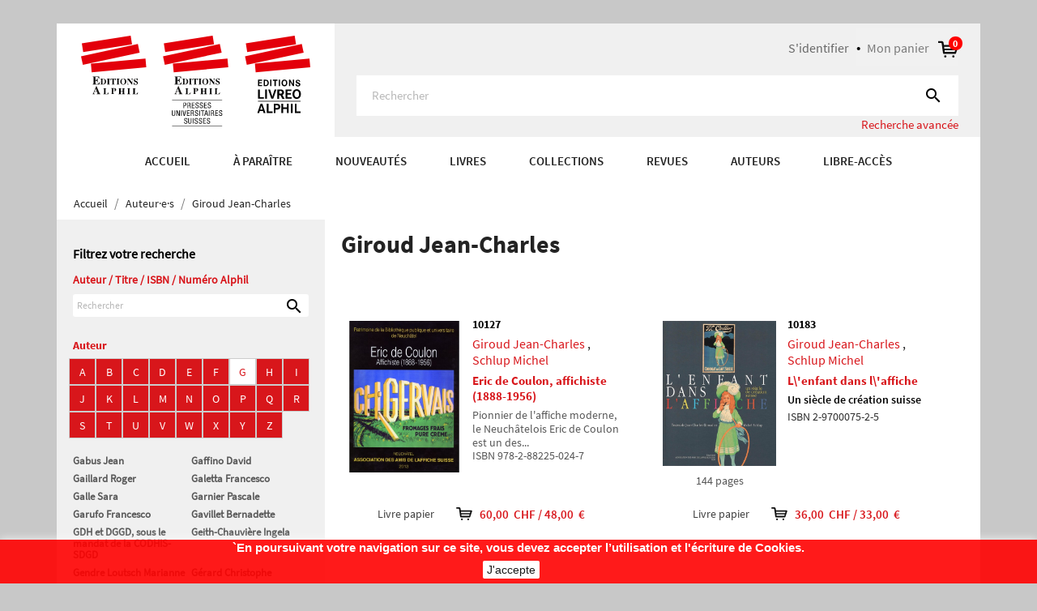

--- FILE ---
content_type: text/html; charset=utf-8
request_url: https://www.alphil.com/690-giroud-jean-charles-
body_size: 15396
content:
<!doctype html>
<html lang="fr">

  <head>
    
      
  <meta charset="utf-8">


  <meta http-equiv="x-ua-compatible" content="ie=edge">



  <title>Giroud Jean-Charles</title>
  <meta name="description" content="">
  <meta name="keywords" content="">
        <link rel="canonical" href="https://www.alphil.com/690-giroud-jean-charles-">
    
        



  <meta name="viewport" content="width=device-width, initial-scale=1">



  <link rel="icon" type="image/vnd.microsoft.icon" href="https://www.alphil.com/img/favicon.ico?1643724941">
  <link rel="shortcut icon" type="image/x-icon" href="https://www.alphil.com/img/favicon.ico?1643724941">


<link rel="stylesheet" href="https://maxcdn.bootstrapcdn.com/font-awesome/4.7.0/css/font-awesome.min.css" />    


    <link rel="stylesheet" href="https://www.alphil.com/themes/alphil/assets/cache/theme-e6814c382.css" type="text/css" media="all">




  

  <script type="text/javascript">
        var ASPath = "\/modules\/pm_advancedsearch4\/";
        var ASSearchUrl = "https:\/\/www.alphil.com\/module\/pm_advancedsearch4\/advancedsearch4";
        var as4_orderBySalesAsc = "Meilleures ventes en dernier";
        var as4_orderBySalesDesc = "Meilleures ventes en premier";
        var auteurlist = {"ajax_url":"https:\/\/www.alphil.com\/module\/auteurlist\/AuthorListing?ajax=1"};
        var prestashop = {"cart":{"products":[],"totals":{"total":{"type":"total","label":"Total","amount":0,"value":"0,00\u00a0CHF"},"total_including_tax":{"type":"total","label":"Total TTC","amount":0,"value":"0,00\u00a0CHF"},"total_excluding_tax":{"type":"total","label":"Total HT :","amount":0,"value":"0,00\u00a0CHF"}},"subtotals":{"products":{"type":"products","label":"Sous-total","amount":0,"value":"0,00\u00a0CHF"},"discounts":null,"shipping":{"type":"shipping","label":"Livraison","amount":0,"value":""},"tax":null},"products_count":0,"summary_string":"0 articles","vouchers":{"allowed":1,"added":[]},"discounts":[],"minimalPurchase":0,"minimalPurchaseRequired":""},"currency":{"name":"Franc suisse","iso_code":"CHF","iso_code_num":"756","sign":"CHF"},"customer":{"lastname":null,"firstname":null,"email":null,"birthday":null,"newsletter":null,"newsletter_date_add":null,"optin":null,"website":null,"company":null,"siret":null,"ape":null,"is_logged":false,"gender":{"type":null,"name":null},"addresses":[]},"language":{"name":"FR","iso_code":"fr","locale":"fr-FR","language_code":"fr-FR","is_rtl":"0","date_format_lite":"d\/m\/Y","date_format_full":"d\/m\/Y H:i:s","id":1},"page":{"title":"","canonical":"https:\/\/www.alphil.com\/690-giroud-jean-charles-","meta":{"title":"Giroud Jean-Charles","description":"","keywords":"","robots":"index"},"page_name":"category","body_classes":{"lang-fr":true,"lang-rtl":false,"country-CH":true,"currency-CHF":true,"layout-both-columns":true,"page-category":true,"tax-display-enabled":true,"category-id-690":true,"category-Giroud Jean-Charles":true,"category-id-parent-77":true,"category-depth-level-3":true},"admin_notifications":[]},"shop":{"name":"Alphil","logo":"https:\/\/www.alphil.com\/img\/alphil-logo-1643724941.jpg","stores_icon":"https:\/\/www.alphil.com\/img\/logo_stores.png","favicon":"https:\/\/www.alphil.com\/img\/favicon.ico"},"urls":{"base_url":"https:\/\/www.alphil.com\/","current_url":"https:\/\/www.alphil.com\/690-giroud-jean-charles-","shop_domain_url":"https:\/\/www.alphil.com","img_ps_url":"https:\/\/www.alphil.com\/img\/","img_cat_url":"https:\/\/www.alphil.com\/img\/c\/","img_lang_url":"https:\/\/www.alphil.com\/img\/l\/","img_prod_url":"https:\/\/www.alphil.com\/img\/p\/","img_manu_url":"https:\/\/www.alphil.com\/img\/m\/","img_sup_url":"https:\/\/www.alphil.com\/img\/su\/","img_ship_url":"https:\/\/www.alphil.com\/img\/s\/","img_store_url":"https:\/\/www.alphil.com\/img\/st\/","img_col_url":"https:\/\/www.alphil.com\/img\/co\/","img_url":"https:\/\/www.alphil.com\/themes\/alphil\/assets\/img\/","css_url":"https:\/\/www.alphil.com\/themes\/alphil\/assets\/css\/","js_url":"https:\/\/www.alphil.com\/themes\/alphil\/assets\/js\/","pic_url":"https:\/\/www.alphil.com\/upload\/","pages":{"address":"https:\/\/www.alphil.com\/adresse","addresses":"https:\/\/www.alphil.com\/adresses","authentication":"https:\/\/www.alphil.com\/connexion","cart":"https:\/\/www.alphil.com\/panier","category":"https:\/\/www.alphil.com\/index.php?controller=category","cms":"https:\/\/www.alphil.com\/index.php?controller=cms","contact":"https:\/\/www.alphil.com\/nous-contacter","discount":"https:\/\/www.alphil.com\/reduction","guest_tracking":"https:\/\/www.alphil.com\/suivi-commande-invite","history":"https:\/\/www.alphil.com\/historique-commandes","identity":"https:\/\/www.alphil.com\/identite","index":"https:\/\/www.alphil.com\/","my_account":"https:\/\/www.alphil.com\/mon-compte","order_confirmation":"https:\/\/www.alphil.com\/confirmation-commande","order_detail":"https:\/\/www.alphil.com\/index.php?controller=order-detail","order_follow":"https:\/\/www.alphil.com\/suivi-commande","order":"https:\/\/www.alphil.com\/commande","order_return":"https:\/\/www.alphil.com\/index.php?controller=order-return","order_slip":"https:\/\/www.alphil.com\/avoirs","pagenotfound":"https:\/\/www.alphil.com\/page-introuvable","password":"https:\/\/www.alphil.com\/recuperation-mot-de-passe","pdf_invoice":"https:\/\/www.alphil.com\/index.php?controller=pdf-invoice","pdf_order_return":"https:\/\/www.alphil.com\/index.php?controller=pdf-order-return","pdf_order_slip":"https:\/\/www.alphil.com\/index.php?controller=pdf-order-slip","prices_drop":"https:\/\/www.alphil.com\/promotions","product":"https:\/\/www.alphil.com\/index.php?controller=product","search":"https:\/\/www.alphil.com\/recherche","sitemap":"https:\/\/www.alphil.com\/sitemap","stores":"https:\/\/www.alphil.com\/magasins","supplier":"https:\/\/www.alphil.com\/fournisseur","register":"https:\/\/www.alphil.com\/connexion?create_account=1","order_login":"https:\/\/www.alphil.com\/commande?login=1"},"alternative_langs":[],"theme_assets":"\/themes\/alphil\/assets\/","actions":{"logout":"https:\/\/www.alphil.com\/?mylogout="},"no_picture_image":{"bySize":{"small_default":{"url":"https:\/\/www.alphil.com\/img\/p\/fr-default-small_default.jpg","width":98,"height":98},"cart_default":{"url":"https:\/\/www.alphil.com\/img\/p\/fr-default-cart_default.jpg","width":125,"height":125},"large_default":{"url":"https:\/\/www.alphil.com\/img\/p\/fr-default-large_default.jpg","width":280,"height":374},"medium_default":{"url":"https:\/\/www.alphil.com\/img\/p\/fr-default-medium_default.jpg","width":452,"height":452},"home_default":{"url":"https:\/\/www.alphil.com\/img\/p\/fr-default-home_default.jpg","width":450,"height":600}},"small":{"url":"https:\/\/www.alphil.com\/img\/p\/fr-default-small_default.jpg","width":98,"height":98},"medium":{"url":"https:\/\/www.alphil.com\/img\/p\/fr-default-large_default.jpg","width":280,"height":374},"large":{"url":"https:\/\/www.alphil.com\/img\/p\/fr-default-home_default.jpg","width":450,"height":600},"legend":""}},"configuration":{"display_taxes_label":true,"display_prices_tax_incl":false,"is_catalog":false,"show_prices":true,"opt_in":{"partner":false},"quantity_discount":{"type":"discount","label":"Remise sur prix unitaire"},"voucher_enabled":1,"return_enabled":0},"field_required":[],"breadcrumb":{"links":[{"title":"Accueil","url":"https:\/\/www.alphil.com\/"},{"title":"Auteur\u00b7e\u00b7s","url":"https:\/\/www.alphil.com\/77-auteures"},{"title":"Giroud Jean-Charles","url":"https:\/\/www.alphil.com\/690-giroud-jean-charles-"}],"count":3},"link":{"protocol_link":"https:\/\/","protocol_content":"https:\/\/"},"time":1768653087,"static_token":"bd0c03f5ad9f9f8f824819d53ea827e9","token":"8f33b1cd5297a2086a359448013ef2d7","debug":false};
        var psr_icon_color = "#F19D76";
      </script>



  


    
  </head>

  <body id="category" class="lang-fr country-ch currency-chf layout-both-columns page-category tax-display-enabled category-id-690 category-giroud-jean-charles category-id-parent-77 category-depth-level-3">

    
      
    

    <main>
      
              

      <header id="header">
        
          
  <div class="header-banner">
    
  </div>


<div class="header-custom">
	<div class="container">
		<div class="row">
			<div class="col-md-4 hidden-sm-down" id="_desktop_logo">
				

				   
                    <div class="top-logo" id="#_mobile_logo#">
                        <a class="logo-header" href="https://www.alphil.com/">
                        <?xml version="1.0" encoding="utf-8"?>
<!-- Generator: Adobe Illustrator 26.0.3, SVG Export Plug-In . SVG Version: 6.00 Build 0)  -->
<svg version="1.1" id="Calque_1" xmlns="http://www.w3.org/2000/svg" xmlns:xlink="http://www.w3.org/1999/xlink" x="0px" y="0px"
	 viewBox="0 0 283.5 112.5" style="enable-background:new 0 0 283.5 112.5;" xml:space="preserve">
 
<g>
	<polygon style="fill:#E3000B;" style="fill:#E3000B;" class="st0" points="1,9.6 61.4,0 63.1,10.7 2.7,20.3 1,9.6 	"/>
	<polygon style="fill:#E3000B;" class="st0" points="0,25.5 70.3,10.4 72.5,21 2.3,36.1 0,25.5 	"/>
	<polygon style="fill:#E3000B;" class="st0" points="12.2,34.7 79.7,28.4 80.7,39.2 13.2,45.5 12.2,34.7 	"/>
	<path style="fill-rule:evenodd;clip-rule:evenodd;fill:#181716;" class="st1" d="M19.6,69.1l-1.4-3.3h-0.1l-1.3,3.3H19.6L19.6,69.1z M14.2,72.1c0.3,0,0.6-0.2,0.8-0.5c0.1-0.2,0.3-0.6,0.6-1.2
		l3.2-7.9h0.4l3.2,7.6c0.4,0.8,0.6,1.4,0.8,1.6c0.2,0.2,0.4,0.4,0.8,0.4v0.4h-4.7v-0.4c0.5,0,0.8-0.1,0.9-0.1
		c0.1-0.1,0.2-0.2,0.2-0.5c0-0.1,0-0.3-0.1-0.5c0-0.1-0.1-0.3-0.2-0.5l-0.4-0.9h-3.2c-0.2,0.6-0.3,0.9-0.4,1.1
		C16,71.1,16,71.4,16,71.6c0,0.2,0.1,0.4,0.4,0.5c0.2,0.1,0.4,0.1,0.7,0.1v0.4h-2.9V72.1L14.2,72.1z"/>
	<path cstyle="fill:#181716;"  class="st2" d="M27.6,72.2c0.3,0,0.5,0,0.6-0.1c0.2-0.1,0.3-0.3,0.3-0.6v-5.2c0-0.3-0.1-0.5-0.3-0.6c-0.1-0.1-0.3-0.1-0.6-0.1
		v-0.3h3.8v0.3c-0.4,0-0.7,0.1-0.9,0.2c-0.1,0.1-0.2,0.4-0.2,0.8v5.1c0,0.2,0.1,0.4,0.2,0.5c0.1,0.1,0.4,0.1,0.7,0.1
		c0.7,0,1.2-0.1,1.6-0.4c0.4-0.3,0.8-0.8,1.1-1.7h0.3l-0.4,2.4h-6.3V72.2L27.6,72.2z"/>
	<path style="fill-rule:evenodd;clip-rule:evenodd;fill:#181716;" class="st1" d="M41.2,68.6c0.3-0.2,0.5-0.7,0.5-1.4c0-0.5-0.1-0.9-0.2-1.2c-0.2-0.3-0.5-0.5-0.9-0.5c-0.2,0-0.4,0-0.5,0.1
		c-0.1,0-0.1,0.1-0.1,0.3v2.9C40.5,68.8,41,68.7,41.2,68.6L41.2,68.6z M37.2,72.2c0.4,0,0.6-0.1,0.7-0.2c0.1-0.1,0.2-0.4,0.2-0.8
		v-4.8c0-0.4-0.1-0.7-0.2-0.8c-0.1-0.1-0.4-0.2-0.7-0.2v-0.3h3.5c0.9,0,1.6,0.2,2.1,0.4c0.5,0.3,0.7,0.8,0.7,1.5
		c0,0.4-0.1,0.7-0.3,1c-0.2,0.3-0.5,0.6-0.9,0.7c-0.3,0.1-0.7,0.2-1,0.2c-0.3,0-0.8,0-1.5,0v2c0,0.4,0.1,0.7,0.2,0.8
		c0.1,0.1,0.4,0.2,0.7,0.2v0.3h-3.6V72.2L37.2,72.2z"/>
	<path cstyle="fill:#181716;"  class="st2" d="M46.3,72.2c0.3,0,0.5-0.1,0.6-0.1c0.2-0.1,0.3-0.3,0.3-0.6v-5.2c0-0.3-0.1-0.5-0.3-0.6
		c-0.1-0.1-0.3-0.1-0.6-0.1v-0.3H50v0.3c-0.3,0-0.5,0.1-0.7,0.1c-0.2,0.1-0.3,0.3-0.3,0.6v2.2h2.6v-2.2c0-0.3-0.1-0.5-0.3-0.6
		c-0.1-0.1-0.3-0.1-0.7-0.1v-0.3h3.7v0.3c-0.3,0-0.5,0.1-0.6,0.1c-0.2,0.1-0.3,0.3-0.3,0.6v5.2c0,0.3,0.1,0.5,0.3,0.6
		c0.1,0.1,0.3,0.1,0.6,0.1v0.3h-3.7v-0.3c0.3,0,0.5-0.1,0.7-0.1c0.2-0.1,0.3-0.3,0.3-0.6V69H49v2.5c0,0.3,0.1,0.5,0.3,0.6
		c0.1,0.1,0.3,0.1,0.6,0.1v0.3h-3.7V72.2L46.3,72.2z"/>
	<path cstyle="fill:#181716;"  class="st2" d="M57.1,72.2c0.3,0,0.5,0,0.7-0.1c0.2-0.1,0.3-0.3,0.3-0.6v-5.2c0-0.3-0.1-0.5-0.3-0.6c-0.1-0.1-0.4-0.1-0.7-0.1
		v-0.3h3.8v0.3c-0.3,0-0.6,0.1-0.7,0.1c-0.2,0.1-0.3,0.3-0.3,0.6v5.2c0,0.3,0.1,0.5,0.3,0.6c0.2,0.1,0.4,0.2,0.8,0.2v0.3h-3.8V72.2
		L57.1,72.2z"/>
	<path cstyle="fill:#181716;"  class="st2" d="M63.8,72.2c0.3,0,0.5,0,0.6-0.1c0.2-0.1,0.3-0.3,0.3-0.6v-5.2c0-0.3-0.1-0.5-0.3-0.6c-0.1-0.1-0.3-0.1-0.6-0.1
		v-0.3h3.8v0.3c-0.4,0-0.7,0.1-0.9,0.2c-0.1,0.1-0.2,0.4-0.2,0.8v5.1c0,0.2,0.1,0.4,0.2,0.5c0.1,0.1,0.4,0.1,0.7,0.1
		c0.6,0,1.2-0.1,1.6-0.4c0.4-0.3,0.8-0.8,1.1-1.7h0.3L70,72.5h-6.3V72.2L63.8,72.2z"/>
	<path cstyle="fill:#181716;"  class="st2" d="M14.2,60.5v-0.4c0.4,0,0.7-0.1,0.9-0.2c0.3-0.2,0.4-0.4,0.4-0.8v-7c0-0.4-0.1-0.7-0.4-0.9
		c-0.2-0.1-0.4-0.1-0.9-0.2v-0.4h8.3v2.9h-0.4c-0.2-0.9-0.5-1.6-0.9-1.9c-0.4-0.3-1.2-0.5-2.4-0.5c-0.4,0-0.7,0-0.8,0.1
		c-0.1,0.1-0.2,0.3-0.2,0.5v3.3c0.8,0,1.4-0.1,1.7-0.4c0.3-0.3,0.5-0.9,0.7-1.7h0.4V58h-0.4c-0.1-0.8-0.3-1.4-0.6-1.7
		c-0.3-0.3-0.9-0.5-1.7-0.5v3.5c0,0.3,0.1,0.5,0.2,0.6c0.2,0.1,0.5,0.2,1,0.2c0.9,0,1.7-0.2,2.3-0.5c0.6-0.4,1.1-1,1.5-2h0.4l-0.6,3
		H14.2L14.2,60.5z"/>
	<path style="fill-rule:evenodd;clip-rule:evenodd;fill:#181716;" class="st1" d="M23.8,60.2c0.3,0,0.5-0.1,0.6-0.1c0.2-0.1,0.3-0.3,0.3-0.6v-5.3c0-0.3-0.1-0.5-0.3-0.6
		c-0.1-0.1-0.3-0.1-0.6-0.1v-0.3h3.3c1.3,0,2.3,0.4,3,1.1c0.6,0.6,1,1.5,1,2.6c0,1-0.3,1.8-1,2.5c-0.7,0.8-1.7,1.1-2.9,1.1h-3.4
		V60.2L23.8,60.2z M26.6,60c0.1,0.1,0.2,0.1,0.5,0.1c0.6,0,1.2-0.2,1.6-0.7c0.4-0.5,0.6-1.3,0.6-2.6c0-0.8-0.1-1.4-0.3-2
		c-0.4-0.9-1-1.3-1.8-1.3c-0.3,0-0.5,0.1-0.5,0.2c-0.1,0.1-0.1,0.2-0.1,0.4v5.3C26.5,59.7,26.5,59.9,26.6,60L26.6,60z"/>
	<path cstyle="fill:#181716;"  class="st2" d="M31.9,60.2c0.3,0,0.5,0,0.7-0.1c0.2-0.1,0.3-0.3,0.3-0.6v-5.2c0-0.3-0.1-0.5-0.3-0.6c-0.1-0.1-0.4-0.1-0.7-0.1
		v-0.3h3.8v0.3c-0.3,0-0.6,0.1-0.7,0.1c-0.2,0.1-0.3,0.3-0.3,0.6v5.2c0,0.3,0.1,0.5,0.3,0.6c0.2,0.1,0.4,0.2,0.8,0.2v0.3h-3.8V60.2
		L31.9,60.2z"/>
	<path cstyle="fill:#181716;"  class="st2" d="M36.5,53.2H43l0,2.2h-0.3c-0.1-0.8-0.4-1.3-0.9-1.6c-0.3-0.2-0.7-0.2-1.2-0.2v5.7c0,0.4,0.1,0.7,0.2,0.8
		c0.1,0.1,0.4,0.2,0.9,0.2v0.3h-3.9v-0.3c0.4,0,0.7-0.1,0.8-0.2c0.1-0.1,0.2-0.4,0.2-0.8v-5.7c-0.5,0-0.9,0.1-1.2,0.2
		c-0.5,0.3-0.8,0.8-0.9,1.6h-0.3L36.5,53.2L36.5,53.2z"/>
	<path cstyle="fill:#181716;"  class="st2" d="M43.8,60.2c0.3,0,0.5,0,0.7-0.1c0.2-0.1,0.3-0.3,0.3-0.6v-5.2c0-0.3-0.1-0.5-0.3-0.6c-0.1-0.1-0.4-0.1-0.7-0.1
		v-0.3h3.8v0.3c-0.3,0-0.6,0.1-0.7,0.1c-0.2,0.1-0.3,0.3-0.3,0.6v5.2c0,0.3,0.1,0.5,0.3,0.6c0.2,0.1,0.4,0.2,0.8,0.2v0.3h-3.8V60.2
		L43.8,60.2z"/>
	<path style="fill-rule:evenodd;clip-rule:evenodd;fill:#181716;" class="st1" d="M53.9,58.9c0.2-0.5,0.2-1.2,0.2-2c0-1.1-0.2-2-0.5-2.6c-0.3-0.6-0.8-0.9-1.4-0.9c-0.8,0-1.4,0.5-1.7,1.5
		c-0.2,0.5-0.2,1.2-0.2,2c0,0.8,0.1,1.5,0.2,2c0.3,1,0.9,1.4,1.7,1.4C53.1,60.3,53.6,59.8,53.9,58.9L53.9,58.9z M55,54.1
		c0.7,0.7,1.1,1.7,1.1,2.8c0,1.1-0.4,2.1-1.1,2.8c-0.7,0.7-1.6,1.1-2.7,1.1c-1.2,0-2.1-0.4-2.8-1.2c-0.7-0.7-1-1.6-1-2.6
		c0-1.1,0.4-2.1,1.1-2.8c0.7-0.7,1.6-1.1,2.8-1.1C53.4,53,54.3,53.4,55,54.1L55,54.1z"/>
	<path cstyle="fill:#181716;"  class="st2" d="M56.9,60.2c0.4,0,0.7-0.1,0.8-0.2c0.1-0.1,0.2-0.4,0.2-0.6v-5.1c-0.3-0.4-0.5-0.6-0.6-0.6
		c-0.1-0.1-0.2-0.1-0.3-0.1v-0.3h2.3l3.7,4.6H63v-3.2c0-0.4-0.1-0.6-0.2-0.8c-0.1-0.2-0.4-0.3-0.8-0.3v-0.3h2.3v0.3
		c-0.3,0.1-0.6,0.1-0.7,0.2c-0.1,0.1-0.2,0.3-0.2,0.6v6.4h-0.3l-4.8-5.8h-0.1v4.2c0,0.3,0,0.6,0.1,0.7c0.1,0.2,0.4,0.3,0.9,0.4v0.3
		h-2.4V60.2L56.9,60.2z"/>
	<path cstyle="fill:#181716;"  class="st2" d="M65.2,58h0.3c0.2,0.8,0.5,1.4,0.8,1.8c0.4,0.4,0.8,0.5,1.4,0.5c0.5,0,0.8-0.1,1.1-0.4c0.2-0.3,0.3-0.5,0.3-0.8
		c0-0.3-0.1-0.6-0.3-0.8c-0.1-0.1-0.4-0.3-0.9-0.5l-0.7-0.3c-0.7-0.3-1.2-0.7-1.5-1s-0.4-0.8-0.4-1.2c0-0.5,0.2-1,0.6-1.5
		c0.4-0.5,1-0.7,1.7-0.7c0.4,0,0.8,0.1,1.2,0.2c0.4,0.1,0.6,0.2,0.6,0.2c0.1,0,0.2,0,0.2-0.1c0-0.1,0.1-0.2,0.1-0.3H70v2.4h-0.3
		c-0.1-0.5-0.4-1-0.8-1.4c-0.4-0.4-0.8-0.6-1.3-0.6c-0.4,0-0.7,0.1-0.9,0.3c-0.2,0.2-0.3,0.4-0.3,0.7c0,0.3,0.1,0.6,0.3,0.8
		c0.2,0.2,0.6,0.4,1.3,0.8l0.8,0.4c0.4,0.2,0.7,0.4,0.9,0.6c0.4,0.4,0.6,0.9,0.6,1.5c0,0.5-0.2,1.1-0.6,1.5
		c-0.4,0.5-1.1,0.7-2.1,0.7c-0.2,0-0.4,0-0.7-0.1c-0.2,0-0.4-0.1-0.7-0.2l-0.2-0.1c0,0-0.1,0-0.1,0c0,0-0.1,0-0.1,0
		c-0.1,0-0.2,0-0.2,0.1c0,0.1-0.1,0.2-0.1,0.3h-0.3V58L65.2,58z"/>
</g>
<g>
	<g>
		<polygon style="fill:#E3000B;" class="st0" points="102.4,9.6 162.8,0 164.5,10.7 104.1,20.3 102.4,9.6 		"/>
		<polygon style="fill:#E3000B;" class="st0" points="101.4,25.5 171.6,10.4 173.9,21 103.6,36.1 101.4,25.5 		"/>
		<polygon style="fill:#E3000B;" class="st0" points="113.6,34.7 181.1,28.4 182.1,39.2 114.6,45.5 113.6,34.7 		"/>
		<path style="fill-rule:evenodd;clip-rule:evenodd;fill:#181716;" class="st1" d="M121,69.1l-1.4-3.3h-0.1l-1.3,3.3H121L121,69.1z M115.6,72.1c0.3,0,0.6-0.2,0.8-0.5c0.1-0.2,0.3-0.6,0.6-1.2
			l3.2-7.9h0.4l3.2,7.6c0.4,0.8,0.6,1.4,0.8,1.6c0.2,0.2,0.4,0.4,0.8,0.4v0.4h-4.7v-0.4c0.5,0,0.8-0.1,0.9-0.1
			c0.2-0.1,0.2-0.2,0.2-0.5c0-0.1,0-0.3-0.1-0.5c0-0.1-0.1-0.3-0.2-0.5l-0.4-0.9H118c-0.2,0.6-0.3,0.9-0.4,1.1
			c-0.1,0.4-0.2,0.6-0.2,0.8c0,0.2,0.1,0.4,0.4,0.5c0.2,0.1,0.4,0.1,0.7,0.1v0.4h-2.9V72.1L115.6,72.1z"/>
		<path cstyle="fill:#181716;"  class="st2" d="M129,72.2c0.3,0,0.5,0,0.6-0.1c0.2-0.1,0.3-0.3,0.3-0.6v-5.2c0-0.3-0.1-0.5-0.3-0.6c-0.1-0.1-0.3-0.1-0.6-0.1
			v-0.3h3.8v0.3c-0.4,0-0.7,0.1-0.9,0.2c-0.1,0.1-0.2,0.4-0.2,0.8v5.1c0,0.2,0.1,0.4,0.2,0.5c0.1,0.1,0.4,0.1,0.7,0.1
			c0.7,0,1.2-0.1,1.6-0.4c0.4-0.3,0.8-0.8,1.1-1.7h0.3l-0.4,2.4H129V72.2L129,72.2z"/>
		<path style="fill-rule:evenodd;clip-rule:evenodd;fill:#181716;" class="st1" d="M142.6,68.6c0.3-0.2,0.5-0.7,0.5-1.4c0-0.5-0.1-0.9-0.2-1.2c-0.2-0.3-0.5-0.5-0.9-0.5c-0.2,0-0.4,0-0.5,0.1
			c-0.1,0-0.1,0.1-0.1,0.3v2.9C141.9,68.8,142.4,68.7,142.6,68.6L142.6,68.6z M138.6,72.2c0.4,0,0.6-0.1,0.7-0.2
			c0.1-0.1,0.2-0.4,0.2-0.8v-4.8c0-0.4-0.1-0.7-0.2-0.8c-0.1-0.1-0.4-0.2-0.7-0.2v-0.3h3.5c0.9,0,1.6,0.2,2.1,0.4
			c0.5,0.3,0.7,0.8,0.7,1.5c0,0.4-0.1,0.7-0.3,1c-0.2,0.3-0.5,0.6-0.9,0.8c-0.3,0.1-0.7,0.2-1,0.2c-0.3,0-0.8,0-1.5,0v2
			c0,0.4,0.1,0.7,0.2,0.8c0.1,0.1,0.4,0.2,0.7,0.2v0.3h-3.6V72.2L138.6,72.2z"/>
		<path cstyle="fill:#181716;"  class="st2" d="M147.7,72.2c0.3,0,0.5-0.1,0.6-0.1c0.2-0.1,0.3-0.3,0.3-0.6v-5.2c0-0.3-0.1-0.5-0.3-0.6
			c-0.1-0.1-0.3-0.1-0.6-0.1v-0.3h3.7v0.3c-0.3,0-0.5,0.1-0.7,0.1c-0.2,0.1-0.3,0.3-0.3,0.6v2.2h2.6v-2.2c0-0.3-0.1-0.5-0.3-0.6
			c-0.1-0.1-0.3-0.1-0.7-0.1v-0.3h3.7v0.3c-0.3,0-0.5,0.1-0.6,0.1c-0.2,0.1-0.3,0.3-0.3,0.6v5.2c0,0.3,0.1,0.5,0.3,0.6
			c0.1,0.1,0.3,0.1,0.6,0.1v0.3H152v-0.3c0.3,0,0.5-0.1,0.7-0.1c0.2-0.1,0.3-0.3,0.3-0.6V69h-2.6v2.5c0,0.3,0.1,0.5,0.3,0.6
			c0.1,0.1,0.3,0.1,0.6,0.1v0.3h-3.7V72.2L147.7,72.2z"/>
		<path cstyle="fill:#181716;"  class="st2" d="M158.5,72.2c0.3,0,0.5,0,0.7-0.1c0.2-0.1,0.3-0.3,0.3-0.6v-5.2c0-0.3-0.1-0.5-0.3-0.6
			c-0.1-0.1-0.4-0.1-0.7-0.1v-0.3h3.8v0.3c-0.3,0-0.6,0.1-0.7,0.1c-0.2,0.1-0.3,0.3-0.3,0.6v5.2c0,0.3,0.1,0.5,0.3,0.6
			c0.2,0.1,0.4,0.2,0.8,0.2v0.3h-3.8V72.2L158.5,72.2z"/>
		<path cstyle="fill:#181716;"  class="st2" d="M165.2,72.2c0.3,0,0.5,0,0.6-0.1c0.2-0.1,0.3-0.3,0.3-0.6v-5.2c0-0.3-0.1-0.5-0.3-0.6
			c-0.1-0.1-0.3-0.1-0.6-0.1v-0.3h3.8v0.3c-0.4,0-0.7,0.1-0.9,0.2c-0.1,0.1-0.2,0.4-0.2,0.8v5.1c0,0.2,0.1,0.4,0.2,0.5
			c0.1,0.1,0.4,0.1,0.7,0.1c0.6,0,1.2-0.1,1.6-0.4c0.4-0.3,0.8-0.8,1.1-1.7h0.3l-0.4,2.4h-6.3V72.2L165.2,72.2z"/>
		<path cstyle="fill:#181716;"  class="st2" d="M115.5,60.5v-0.4c0.4,0,0.7-0.1,0.9-0.2c0.3-0.2,0.4-0.4,0.4-0.8v-7c0-0.4-0.1-0.7-0.4-0.9
			c-0.2-0.1-0.4-0.1-0.9-0.2v-0.4h8.3v2.9h-0.4c-0.2-0.9-0.5-1.6-0.9-1.9c-0.4-0.3-1.2-0.5-2.4-0.5c-0.4,0-0.7,0-0.8,0.1
			c-0.1,0.1-0.2,0.3-0.2,0.5v3.3c0.8,0,1.4-0.1,1.7-0.4c0.3-0.3,0.5-0.9,0.7-1.7h0.4V58h-0.4c-0.1-0.8-0.3-1.4-0.6-1.7
			c-0.3-0.3-0.9-0.5-1.7-0.5v3.5c0,0.3,0.1,0.5,0.2,0.6c0.2,0.1,0.5,0.2,1,0.2c0.9,0,1.7-0.2,2.3-0.5c0.6-0.4,1.1-1,1.5-2h0.4
			l-0.6,3H115.5L115.5,60.5z"/>
		<path style="fill-rule:evenodd;clip-rule:evenodd;fill:#181716;" class="st1" d="M125.2,60.2c0.3,0,0.5-0.1,0.6-0.1c0.2-0.1,0.3-0.3,0.3-0.6v-5.3c0-0.3-0.1-0.5-0.3-0.6
			c-0.1-0.1-0.3-0.1-0.6-0.1v-0.3h3.3c1.3,0,2.3,0.4,3.1,1.1c0.6,0.6,1,1.5,1,2.6c0,1-0.3,1.8-1,2.5c-0.7,0.8-1.7,1.1-2.9,1.1h-3.4
			V60.2L125.2,60.2z M128,60c0.1,0.1,0.2,0.1,0.5,0.1c0.6,0,1.2-0.2,1.6-0.7c0.4-0.5,0.6-1.3,0.6-2.6c0-0.8-0.1-1.4-0.3-2
			c-0.4-0.9-1-1.3-1.8-1.3c-0.3,0-0.5,0.1-0.5,0.2c-0.1,0.1-0.1,0.2-0.1,0.4v5.3C127.9,59.7,127.9,59.9,128,60L128,60z"/>
		<path cstyle="fill:#181716;"  class="st2" d="M133.3,60.2c0.3,0,0.5,0,0.7-0.1c0.2-0.1,0.3-0.3,0.3-0.6v-5.2c0-0.3-0.1-0.5-0.3-0.6
			c-0.1-0.1-0.4-0.1-0.7-0.1v-0.3h3.8v0.3c-0.3,0-0.6,0.1-0.7,0.1c-0.2,0.1-0.3,0.3-0.3,0.6v5.2c0,0.3,0.1,0.5,0.3,0.6
			c0.2,0.1,0.4,0.2,0.8,0.2v0.3h-3.8V60.2L133.3,60.2z"/>
		<path cstyle="fill:#181716;"  class="st2" d="M137.9,53.2h6.5l0,2.2h-0.3c-0.1-0.8-0.4-1.3-0.9-1.6c-0.3-0.2-0.7-0.2-1.2-0.2v5.7c0,0.4,0.1,0.7,0.2,0.8
			c0.1,0.1,0.4,0.2,0.9,0.2v0.3h-3.9v-0.3c0.4,0,0.7-0.1,0.8-0.2c0.1-0.1,0.2-0.4,0.2-0.8v-5.7c-0.5,0-0.9,0.1-1.2,0.2
			c-0.5,0.3-0.8,0.8-0.9,1.6h-0.3L137.9,53.2L137.9,53.2z"/>
		<path cstyle="fill:#181716;"  class="st2" d="M145.2,60.2c0.3,0,0.5,0,0.7-0.1c0.2-0.1,0.3-0.3,0.3-0.6v-5.2c0-0.3-0.1-0.5-0.3-0.6
			c-0.1-0.1-0.4-0.1-0.7-0.1v-0.3h3.8v0.3c-0.3,0-0.6,0.1-0.7,0.1c-0.2,0.1-0.3,0.3-0.3,0.6v5.2c0,0.3,0.1,0.5,0.3,0.6
			c0.2,0.1,0.4,0.2,0.8,0.2v0.3h-3.8V60.2L145.2,60.2z"/>
		<path style="fill-rule:evenodd;clip-rule:evenodd;fill:#181716;" class="st1" d="M155.3,58.9c0.2-0.5,0.2-1.2,0.2-2c0-1.2-0.2-2-0.5-2.6c-0.3-0.6-0.8-0.9-1.4-0.9c-0.8,0-1.4,0.5-1.7,1.5
			c-0.2,0.5-0.2,1.2-0.2,2c0,0.8,0.1,1.5,0.2,2c0.3,1,0.9,1.4,1.7,1.4C154.5,60.3,155,59.8,155.3,58.9L155.3,58.9z M156.4,54.1
			c0.7,0.7,1.1,1.6,1.1,2.8c0,1.1-0.4,2.1-1.1,2.8c-0.7,0.7-1.6,1.1-2.7,1.1c-1.2,0-2.1-0.4-2.8-1.2c-0.7-0.7-1-1.6-1-2.6
			c0-1.1,0.4-2.1,1.1-2.8c0.7-0.7,1.6-1.1,2.8-1.1C154.7,53,155.7,53.4,156.4,54.1L156.4,54.1z"/>
		<path cstyle="fill:#181716;"  class="st2" d="M158.3,60.2c0.4,0,0.7-0.1,0.8-0.2c0.1-0.1,0.2-0.4,0.2-0.6v-5.1c-0.3-0.4-0.5-0.6-0.6-0.6
			c-0.1-0.1-0.2-0.1-0.3-0.1v-0.3h2.3l3.7,4.6h0.1v-3.2c0-0.4-0.1-0.6-0.2-0.8c-0.1-0.2-0.4-0.3-0.8-0.3v-0.3h2.3v0.3
			c-0.3,0.1-0.6,0.1-0.7,0.2c-0.1,0.1-0.2,0.3-0.2,0.6v6.4h-0.3l-4.8-5.8h-0.1v4.2c0,0.3,0,0.6,0.1,0.7c0.1,0.2,0.4,0.3,0.9,0.4v0.3
			h-2.4V60.2L158.3,60.2z"/>
		<path cstyle="fill:#181716;"  class="st2" d="M166.5,58h0.3c0.2,0.8,0.5,1.4,0.9,1.8c0.4,0.4,0.8,0.5,1.4,0.5c0.5,0,0.8-0.1,1-0.4c0.2-0.3,0.3-0.5,0.3-0.8
			c0-0.3-0.1-0.6-0.3-0.8c-0.1-0.1-0.4-0.3-0.9-0.5l-0.7-0.3c-0.7-0.3-1.2-0.7-1.5-1c-0.3-0.3-0.4-0.8-0.4-1.3c0-0.5,0.2-1,0.6-1.5
			c0.4-0.5,1-0.7,1.7-0.7c0.4,0,0.8,0.1,1.2,0.2c0.4,0.1,0.6,0.2,0.6,0.2c0.1,0,0.2,0,0.2-0.1c0-0.1,0.1-0.2,0.1-0.3h0.3v2.4h-0.3
			c-0.1-0.5-0.4-1-0.8-1.4c-0.4-0.4-0.8-0.6-1.3-0.6c-0.4,0-0.7,0.1-0.9,0.3c-0.2,0.2-0.3,0.4-0.3,0.7c0,0.3,0.1,0.6,0.3,0.8
			c0.2,0.2,0.6,0.4,1.3,0.8l0.8,0.4c0.4,0.2,0.6,0.4,0.9,0.6c0.4,0.4,0.6,0.9,0.6,1.5c0,0.5-0.2,1.1-0.6,1.5
			c-0.4,0.5-1.1,0.7-2.1,0.7c-0.2,0-0.4,0-0.7-0.1c-0.2,0-0.4-0.1-0.7-0.2l-0.2-0.1c0,0-0.1,0-0.1,0c0,0-0.1,0-0.1,0
			c-0.1,0-0.2,0-0.2,0.1c0,0.1-0.1,0.2-0.1,0.3h-0.3V58L166.5,58z"/>
	</g>
	<g>
		<path cstyle="fill:#181716;"  class="st2" d="M126.5,83h1.7c0.6,0,2.1,0,2.1,2c0,1.3-0.8,2-1.9,2h-1v2.9h-0.8V83z M127.3,86.2h1c0.6,0,1.1-0.4,1.1-1.3
			c0-0.8-0.3-1.2-1.2-1.2h-0.9V86.2z"/>
		<path cstyle="fill:#181716;"  class="st2" d="M131.5,83h2.2c1.1,0,1.7,0.6,1.7,1.7c0,0.7-0.3,1.5-1,1.7v0c0.6,0.1,0.9,0.6,1,1.1l0.1,1.2
			c0,0.8,0.2,1,0.4,1.1h-1c-0.1-0.1-0.2-0.7-0.2-1l-0.1-1.1c-0.1-0.9-0.6-1-1-1h-1.1v3.1h-0.8V83z M132.3,86.1h0.8
			c0.5,0,1.4,0,1.4-1.3c0-0.7-0.4-1.1-1.2-1.1h-1V86.1z"/>
		<path cstyle="fill:#181716;"  class="st2" d="M136.9,83h3.5v0.7h-2.6v2.2h2.5v0.7h-2.5v2.5h2.8v0.8h-3.6V83z"/>
		<path cstyle="fill:#181716;"  class="st2" d="M144.5,84.7c0-0.7-0.3-1.2-1-1.2c-0.7,0-1.1,0.4-1.1,1.1c0,1.9,3.2,0.8,3.2,3.3c0,1.6-1.1,2-2.1,2
			c-1.6,0-2-0.8-2-2.3h0.8c0,0.8,0,1.6,1.3,1.6c0.7,0,1.2-0.5,1.2-1.2c0-1.9-3.2-0.8-3.2-3.3c0-0.6,0.3-1.9,2-1.9
			c1.3,0,1.9,0.7,1.9,1.9H144.5z"/>
		<path cstyle="fill:#181716;"  class="st2" d="M149.7,84.7c0-0.7-0.3-1.2-1-1.2c-0.7,0-1.1,0.4-1.1,1.1c0,1.9,3.2,0.8,3.2,3.3c0,1.6-1.1,2-2.1,2
			c-1.6,0-2-0.8-2-2.3h0.8c0,0.8,0,1.6,1.3,1.6c0.7,0,1.2-0.5,1.2-1.2c0-1.9-3.2-0.8-3.2-3.3c0-0.6,0.3-1.9,2-1.9
			c1.3,0,1.9,0.7,1.9,1.9H149.7z"/>
		<path cstyle="fill:#181716;"  class="st2" d="M152,83h3.5v0.7h-2.6v2.2h2.5v0.7h-2.5v2.5h2.8v0.8H152V83z"/>
		<path cstyle="fill:#181716;"  class="st2" d="M159.7,84.7c0-0.7-0.3-1.2-1-1.2c-0.7,0-1.1,0.4-1.1,1.1c0,1.9,3.2,0.8,3.2,3.3c0,1.6-1.1,2-2.1,2
			c-1.6,0-2-0.8-2-2.3h0.8c0,0.8,0,1.6,1.3,1.6c0.7,0,1.2-0.5,1.2-1.2c0-1.9-3.2-0.8-3.2-3.3c0-0.6,0.3-1.9,2-1.9
			c1.3,0,1.9,0.7,1.9,1.9H159.7z"/>
		<path cstyle="fill:#181716;"  class="st2" d="M112.6,92.6h0.8v4.8c0,1,0.3,1.5,1.1,1.5c0.9,0,1.1-0.5,1.1-1.5v-4.8h0.8v4.8c0,1.3-0.7,2.2-2,2.2
			c-1.3,0-2-0.8-2-2.2V92.6z"/>
		<path cstyle="fill:#181716;"  class="st2" d="M118,92.6h1.1l2.2,5.7h0v-5.7h0.8v6.9H121l-2.2-5.5h0v5.5H118V92.6z"/>
		<path cstyle="fill:#181716;"  class="st2" d="M123.7,92.6h0.8v6.9h-0.8V92.6z"/>
		<path cstyle="fill:#181716;"  class="st2" d="M125.5,92.6h0.9l1.3,5.9h0l1.3-5.9h0.9l-1.7,6.9h-1.1L125.5,92.6z"/>
		<path cstyle="fill:#181716;"  class="st2" d="M130.9,92.6h3.5v0.7h-2.6v2.2h2.5v0.7h-2.5v2.5h2.8v0.8h-3.6V92.6z"/>
		<path cstyle="fill:#181716;"  class="st2" d="M135.7,92.6h2.2c1.1,0,1.7,0.6,1.7,1.7c0,0.7-0.3,1.5-1,1.7v0c0.6,0.1,0.9,0.6,0.9,1.1l0.1,1.2
			c0,0.8,0.2,1,0.4,1.1h-1c-0.1-0.1-0.2-0.7-0.2-1l-0.1-1.1c-0.1-0.9-0.6-1-1-1h-1.1v3.1h-0.8V92.6z M136.6,95.7h0.8
			c0.5,0,1.4,0,1.4-1.3c0-0.7-0.4-1.1-1.2-1.1h-1V95.7z"/>
		<path cstyle="fill:#181716;"  class="st2" d="M143.9,94.3c0-0.7-0.3-1.2-1-1.2c-0.7,0-1.1,0.4-1.1,1.1c0,1.9,3.2,0.8,3.2,3.3c0,1.6-1.1,2-2.1,2
			c-1.6,0-2-0.8-2-2.3h0.8c0,0.8,0,1.6,1.3,1.6c0.7,0,1.2-0.5,1.2-1.2c0-1.9-3.2-0.8-3.2-3.3c0-0.6,0.3-1.9,2-1.9
			c1.3,0,1.9,0.7,1.9,1.9H143.9z"/>
		<path cstyle="fill:#181716;"  class="st2" d="M146.3,92.6h0.8v6.9h-0.8V92.6z"/>
		<path cstyle="fill:#181716;"  class="st2" d="M150.7,99.4h-0.8v-6.1h-1.7v-0.7h4.2v0.7h-1.7V99.4z"/>
		<path cstyle="fill:#181716;"  class="st2" d="M154.3,92.6h1.1l1.8,6.9h-0.9l-0.5-1.9h-2.1l-0.5,1.9h-0.9L154.3,92.6z M153.9,96.9h1.8l-0.9-3.3h0
			L153.9,96.9z"/>
		<path cstyle="fill:#181716;"  class="st2" d="M158.1,92.6h0.8v6.9h-0.8V92.6z"/>
		<path cstyle="fill:#181716;"  class="st2" d="M160.5,92.6h2.2c1.1,0,1.7,0.6,1.7,1.7c0,0.7-0.3,1.5-1,1.7v0c0.6,0.1,0.9,0.6,1,1.1l0.1,1.2
			c0,0.8,0.2,1,0.4,1.1h-1c-0.1-0.1-0.2-0.7-0.2-1l-0.1-1.1c-0.1-0.9-0.6-1-1-1h-1.1v3.1h-0.8V92.6z M161.4,95.7h0.8
			c0.5,0,1.4,0,1.4-1.3c0-0.7-0.4-1.1-1.2-1.1h-1V95.7z"/>
		<path cstyle="fill:#181716;"  class="st2" d="M165.9,92.6h3.5v0.7h-2.6v2.2h2.5v0.7h-2.5v2.5h2.8v0.8h-3.6V92.6z"/>
		<path cstyle="fill:#181716;"  class="st2" d="M173.6,94.3c0-0.7-0.3-1.2-1-1.2c-0.7,0-1.1,0.4-1.1,1.1c0,1.9,3.2,0.8,3.2,3.3c0,1.6-1.1,2-2.1,2
			c-1.6,0-2-0.8-2-2.3h0.8c0,0.8,0,1.6,1.3,1.6c0.7,0,1.2-0.5,1.2-1.2c0-1.9-3.2-0.8-3.2-3.3c0-0.6,0.3-1.9,2-1.9
			c1.3,0,1.9,0.7,1.9,1.9H173.6z"/>
		<path cstyle="fill:#181716;"  class="st2" d="M130.5,104c0-0.7-0.3-1.2-1-1.2c-0.7,0-1.1,0.4-1.1,1.1c0,1.9,3.2,0.8,3.2,3.3c0,1.6-1.1,2-2.1,2
			c-1.6,0-2-0.8-2-2.3h0.8c0,0.8,0,1.6,1.3,1.6c0.7,0,1.2-0.5,1.2-1.2c0-1.9-3.2-0.8-3.2-3.3c0-0.6,0.3-1.9,2-1.9
			c1.3,0,1.9,0.7,1.9,1.9H130.5z"/>
		<path cstyle="fill:#181716;"  class="st2" d="M132.7,102.2h0.8v4.8c0,1,0.3,1.5,1.1,1.5c0.9,0,1.1-0.5,1.1-1.5v-4.8h0.8v4.8c0,1.3-0.7,2.2-2,2.2
			c-1.3,0-2-0.8-2-2.2V102.2z"/>
		<path cstyle="fill:#181716;"  class="st2" d="M138.2,102.2h0.8v6.9h-0.8V102.2z"/>
		<path cstyle="fill:#181716;"  class="st2" d="M143.4,104c0-0.7-0.3-1.2-1-1.2c-0.7,0-1.1,0.4-1.1,1.1c0,1.9,3.2,0.8,3.2,3.3c0,1.6-1.1,2-2.1,2
			c-1.6,0-2-0.8-2-2.3h0.8c0,0.8,0,1.6,1.3,1.6c0.7,0,1.2-0.5,1.2-1.2c0-1.9-3.2-0.8-3.2-3.3c0-0.6,0.3-1.9,2-1.9
			c1.3,0,1.9,0.7,1.9,1.9H143.4z"/>
		<path cstyle="fill:#181716;"  class="st2" d="M148.6,104c0-0.7-0.3-1.2-1-1.2c-0.7,0-1.1,0.4-1.1,1.1c0,1.9,3.2,0.8,3.2,3.3c0,1.6-1.1,2-2.1,2
			c-1.6,0-2-0.8-2-2.3h0.8c0,0.8,0,1.6,1.3,1.6c0.7,0,1.2-0.5,1.2-1.2c0-1.9-3.2-0.8-3.2-3.3c0-0.6,0.3-1.9,2-1.9
			c1.3,0,1.9,0.7,1.9,1.9H148.6z"/>
		<path cstyle="fill:#181716;"  class="st2" d="M150.9,102.2h3.5v0.7h-2.6v2.2h2.5v0.7h-2.5v2.5h2.8v0.8h-3.6V102.2z"/>
		<path cstyle="fill:#181716;"  class="st2" d="M158.6,104c0-0.7-0.3-1.2-1-1.2c-0.7,0-1.1,0.4-1.1,1.1c0,1.9,3.2,0.8,3.2,3.3c0,1.6-1.1,2-2.1,2
			c-1.6,0-2-0.8-2-2.3h0.8c0,0.8,0,1.6,1.3,1.6c0.7,0,1.2-0.5,1.2-1.2c0-1.9-3.2-0.8-3.2-3.3c0-0.6,0.3-1.9,2-1.9
			c1.3,0,1.9,0.7,1.9,1.9H158.6z"/>
	</g>
	<rect x="112.6" y="79.4" cstyle="fill:#181716;"  class="st2" width="61.9" height="0.5"/>
	<rect x="112.6" y="112" cstyle="fill:#181716;"  class="st2" width="61.9" height="0.5"/>
</g>
<g>
	<g>
		<path cstyle="fill:#181716;"  class="st2" d="M218.8,66.7h2.3v9.6h5v1.9h-7.2V66.7z"/>
		<path cstyle="fill:#181716;"  class="st2" d="M229.9,78.2h-2.2V66.7h2.2V78.2z"/>
		<path cstyle="fill:#181716;"  class="st2" d="M231.4,66.7h2.4l2.8,9l2.8-9h2.3l-4,11.5h-2.3L231.4,66.7z"/>
		<path cstyle="fill:#181716;"  class="st2" d="M242.9,66.7h2.9c2,0,2.8,0.1,3.6,0.6c1,0.6,1.6,1.7,1.6,3c0,1.5-0.7,2.6-2,3.2l2.7,4.8H249l-2.4-4.4h-1.6v4.4
			h-2.2V66.7z M245.1,71.9h0.8c2.1,0,2.8-0.4,2.8-1.7c0-0.6-0.3-1.1-0.7-1.3c-0.5-0.3-0.8-0.3-2.3-0.3h-0.6V71.9z"/>
		<path cstyle="fill:#181716;"  class="st2" d="M255.2,71.3h4.6v1.9h-4.6v3.1h5.2v1.9H253V66.7h7.2v1.9h-5V71.3z"/>
		<path cstyle="fill:#181716;"  class="st2" d="M261.5,72.4c0-3.6,2.1-6,5.2-6c3.1,0,5.2,2.4,5.2,6c0,3.6-2.1,6-5.2,6C263.6,78.4,261.5,76,261.5,72.4z
			 M263.8,72.4c0,2.5,1.1,4.1,2.9,4.1c1.8,0,2.9-1.5,2.9-4.1c0-2.6-1.1-4.1-2.9-4.1C264.9,68.4,263.8,69.9,263.8,72.4z"/>
	</g>
	<polygon style="fill:#E3000B;" class="st0" points="203.8,9.6 264.2,0 265.9,10.7 205.5,20.3 203.8,9.6 	"/>
	<polygon style="fill:#E3000B;" class="st0" points="202.8,25.5 273,10.4 275.3,21 205,36.1 202.8,25.5 	"/>
	<polygon style="fill:#E3000B;" class="st0" points="215,34.7 282.5,28.4 283.5,39.2 216,45.5 215,34.7 	"/>
	<rect x="218.8" y="80.9" cstyle="fill:#181716;"  class="st2" width="52.7" height="0.8"/>
	<g>
		<path cstyle="fill:#181716;"  class="st2" d="M220.4,57.8h3.2v1.3h-3.2v2.2h3.6v1.3h-5.2v-8h5v1.3h-3.5V57.8z"/>
		<path cstyle="fill:#181716;"  class="st2" d="M225.8,54.6h2c1.2,0,1.9,0.1,2.5,0.4c1.2,0.6,1.9,2,1.9,3.6c0,1.6-0.7,2.9-1.7,3.5c-0.6,0.3-1.2,0.5-2.4,0.5
			h-0.6h-1.7V54.6z M227.3,61.3h0.7c0.9,0,1.3-0.1,1.7-0.4c0.6-0.4,0.9-1.3,0.9-2.3s-0.3-1.9-0.9-2.3c-0.5-0.3-0.8-0.4-2-0.4h-0.3
			V61.3z"/>
		<path cstyle="fill:#181716;"  class="st2" d="M235.6,62.6H234v-8h1.5V62.6z"/>
		<path cstyle="fill:#181716;"  class="st2" d="M237.2,54.6h5.8v1.3h-2.1v6.7h-1.6v-6.7h-2.1V54.6z"/>
		<path cstyle="fill:#181716;"  class="st2" d="M246.1,62.6h-1.5v-8h1.5V62.6z"/>
		<path cstyle="fill:#181716;"  class="st2" d="M247.9,58.6c0-2.5,1.4-4.2,3.6-4.2c2.2,0,3.6,1.6,3.6,4.2c0,2.5-1.4,4.2-3.6,4.2
			C249.4,62.8,247.9,61.1,247.9,58.6z M249.6,58.6c0,1.8,0.8,2.8,2,2.8c1.2,0,2-1.1,2-2.8c0-1.8-0.8-2.8-2-2.8
			C250.3,55.8,249.6,56.8,249.6,58.6z"/>
		<path cstyle="fill:#181716;"  class="st2" d="M257.1,54.6h1.6l3.3,5.6v-5.6h1.5v8h-1.5l-3.4-5.6v5.6h-1.5V54.6z"/>
		<path cstyle="fill:#181716;"  class="st2" d="M271,57h-1.5c-0.1-0.7-0.5-1.2-1.3-1.2c-0.7,0-1.2,0.4-1.2,0.9c0,0.4,0.2,0.6,0.9,0.9l0.8,0.3
			c0.5,0.2,0.8,0.3,0.9,0.4c0.2,0.1,0.5,0.2,0.7,0.4c0.2,0.1,0.4,0.3,0.5,0.5c0.2,0.3,0.4,0.8,0.4,1.3c0,1.5-1.1,2.5-2.9,2.5
			c-2,0-3.1-1-3.1-2.9h1.5c0.1,1,0.6,1.6,1.6,1.6c0.8,0,1.3-0.3,1.3-0.9c0-0.4-0.3-0.7-0.9-1l-1-0.4c-1.1-0.4-1.5-0.7-1.8-1.1
			c-0.3-0.4-0.4-0.8-0.4-1.3c0-1.4,1.1-2.3,2.7-2.3c1.2,0,2.1,0.5,2.5,1.4C271,56.2,271,56.4,271,57z"/>
	</g>
	<g>
		<path cstyle="fill:#181716;"  class="st2" d="M222,84.4h2.2l3.9,11.5h-2.3l-0.7-2.4h-4.1l-0.7,2.4h-2.3L222,84.4z M224.6,91.6l-1.5-4.7l-1.5,4.7H224.6z"/>
		<path cstyle="fill:#181716;"  class="st2" d="M229.5,84.4h2.3V94h5v1.9h-7.2V84.4z"/>
		<path cstyle="fill:#181716;"  class="st2" d="M238.3,84.4h2.7c1,0,1.5,0,2.1,0.1c1,0.1,1.8,0.4,2.3,1c0.6,0.6,1,1.6,1,2.6c0,1.6-0.9,2.9-2.3,3.3
			c-0.7,0.2-1.4,0.2-2.9,0.2h-0.7v4.3h-2.2V84.4z M240.5,89.7h0.7h0.6c1.6,0,2.3-0.5,2.3-1.7c0-1.3-0.7-1.7-2.8-1.7h-0.8V89.7z"/>
		<path cstyle="fill:#181716;"  class="st2" d="M250,89h4.6v-4.6h2.2v11.5h-2.2v-5.1H250v5.1h-2.2V84.4h2.2V89z"/>
		<path cstyle="fill:#181716;"  class="st2" d="M261.7,95.9h-2.2V84.4h2.2V95.9z"/>
		<path cstyle="fill:#181716;"  class="st2" d="M264.3,84.4h2.3V94h5v1.9h-7.2V84.4z"/>
	</g>
</g>
</svg>
                        </a>
                    </div>

							</div>
			<div class="col-md-8 col-xs-12 top-right-nav"  >

				<div class="header-right">
				
					<nav class="header-nav">
						<div class="hidden-sm-down">
							<div class="header-nav-left">
								<div id="_desktop_currency_selector">
  <div class="currency-selector dropdown js-dropdown">
    <span id="currency-selector-label" class="hidden-md-up">Devise :</span>
    <button data-toggle="dropdown" class="hidden-sm-down btn-unstyle" aria-haspopup="true" aria-expanded="false" aria-label="Sélecteur de devise">
      <span class="expand-more _gray-darker">CHF CHF</span>
      <i class="material-icons expand-more">&#xE5C5;</i>
    </button>
    <ul class="dropdown-menu hidden-sm-down" aria-labelledby="currency-selector-label">
              <li  class="current" >
          <a title="Franc suisse" rel="nofollow" href="https://www.alphil.com/690-giroud-jean-charles-?SubmitCurrency=1&amp;id_currency=2" class="dropdown-item currency-2" data-currency_id="2"> CHF</a>
        </li>
              <li >
          <a title="Euro" rel="nofollow" href="https://www.alphil.com/690-giroud-jean-charles-?SubmitCurrency=1&amp;id_currency=1" class="dropdown-item currency-1" data-currency_id="1"> €</a>
        </li>
          </ul>
    <select class="link hidden-md-up" aria-labelledby="currency-selector-label">
              <option value="https://www.alphil.com/690-giroud-jean-charles-?SubmitCurrency=1&amp;id_currency=2" selected="selected">CHF CHF</option>
              <option value="https://www.alphil.com/690-giroud-jean-charles-?SubmitCurrency=1&amp;id_currency=1">EUR €</option>
          </select>
  </div>
</div>

							</div>
							<div class="header-nav-right right-nav">
								<div id="_desktop_user_info">
  <div class="user-info">
          <a
        href="https://www.alphil.com/mon-compte"
        title="Identifiez-vous"
        rel="nofollow"
      >
        <i class="material-icons hidden-md-up">&#xE7FF;</i>
        <span class="hidden-sm-down">S'identifier</span>
      </a>
      </div>
</div>
<div id="_desktop_cart">
  <div class="blockcart cart-preview inactive" data-refresh-url="//www.alphil.com/module/ps_shoppingcart/ajax">
    <div class="header">
              <span class="hidden-sm-down">Mon panier</span>
		<i class="material-icons shopping-cart">shopping_cart</i>
		<span class="cart-products-count">0</span>
          </div>
  </div>
</div>

							</div>
						</div>
						<div class="hidden-md-up text-sm-center mobile">
							<div class="top-logo" id="_mobile_logo"></div>
                            <div id="header-for-sticky" class="appendmenu"></div>
							<div class="header-info-bottom">
								<div class="float-xs-left" id="menu-icon">
									<i class="material-icons d-inline">&#xE5D2;</i>
								</div>
								<div class="float-xs-right" id="_mobile_cart"></div>
								<div class="float-xs-right" id="_mobile_user_info"></div> 
								<div class="clearfix"></div>
							</div>
						</div>
					</nav>
				
				
					<div class="header-top">
						<div class="position-static">
							<!-- Block search module TOP --> 
<div class="card-header hidetop">Filtrez votre recherche</div>

<div id="search_widget1" class="search-widget" data-search-controller-url="//www.alphil.com/recherche">
	<form method="get" action="//www.alphil.com/recherche">
		
		<div class="custitle hidetop">Auteur / Titre / ISBN / Numéro Alphil</div>  
		<input type="hidden" name="controller" value="search">
		<input type="text" name="s" value="" placeholder="Rechercher" aria-label="Rechercher">
		<button type="submit">
			<i class="material-icons search">&#xE8B6;</i>
      <span class="hidden-xl-down">Rechercher</span>
		</button>
	</form>
</div>
<!-- /Block search module TOP -->
							<div class="clearfix"></div>
							<div class="advancesrh"><a href="https://www.alphil.com/content/27-recherche-avancee">Recherche avancée</a></div>
						</div>
						<div id="mobile_top_menu_wrapper" class="row hidden-md-up" style="display:none;">
							<div class="js-top-menu mobile" id="_mobile_top_menu"></div>
							<div class="js-top-menu-bottom">
								<div id="_mobile_currency_selector"></div>
								<div id="_mobile_language_selector"></div>
								<div id="_mobile_contact_link"></div>
							</div>
						</div>
					</div>
				
				</div>
			</div>
		</div>
		

<div class="menu js-top-menu position-static hidden-sm-down" id="_desktop_top_menu">
    
          <ul class="top-menu" id="top-menu" data-depth="0">
                    <li class="link" id="lnk-accueil">
                          <a
                class="dropdown-item"
                href="http://www.alphil.com/" data-depth="0"
                              >
                                Accueil
              </a>
                          </li>
                    <li class="cms-page" id="cms-page-25">
                          <a
                class="dropdown-item"
                href="https://www.alphil.com/content/25-actualites" data-depth="0"
                              >
                                Actualités
              </a>
                          </li>
                    <li class="category" id="category-488">
                          <a
                class="dropdown-item"
                href="https://www.alphil.com/488-a-paraitre" data-depth="0"
                              >
                                À paraître
              </a>
                          </li>
                    <li class="category" id="category-490">
                          <a
                class="dropdown-item"
                href="https://www.alphil.com/490-nouveautes" data-depth="0"
                              >
                                Nouveautés
              </a>
                          </li>
                    <li class="category" id="category-3">
                          <a
                class="dropdown-item"
                href="https://www.alphil.com/3-livres" data-depth="0"
                              >
                                Livres
              </a>
                          </li>
                    <li class="link" id="lnk-collections">
                          <a
                class="dropdown-item"
                href="http://www.alphil.com/collections" data-depth="0"
                              >
                                COLLECTIONS
              </a>
                          </li>
                    <li class="link" id="lnk-revues">
                          <a
                class="dropdown-item"
                href="http://www.alphil.com/revues" data-depth="0"
                              >
                                REVUES
              </a>
                          </li>
                    <li class="link" id="lnk-auteurs">
                          <a
                class="dropdown-item"
                href="http://www.alphil.com/77-auteures" data-depth="0"
                              >
                                AUTEURS
              </a>
                          </li>
                    <li class="category" id="category-489">
                          <a
                class="dropdown-item"
                href="https://www.alphil.com/489-libre-acces" data-depth="0"
                              >
                                Libre-accès
              </a>
                          </li>
              </ul>
    
    <div class="clearfix"></div>
</div>

	</div>
</div>


        
      </header>

      
        
<aside id="notifications">
  <div class="container">
    
    
    
      </div>
</aside>
      

      <section id="wrapper">
        
        <div class="container maincontent">
          
            <nav data-depth="3" class="breadcrumb hidden-sm-down">
  <ol itemscope itemtype="http://schema.org/BreadcrumbList">
    
              
          <li itemprop="itemListElement" itemscope itemtype="http://schema.org/ListItem">
            <a itemprop="item" href="https://www.alphil.com/">
              <span itemprop="name">Accueil</span>
            </a>
            <meta itemprop="position" content="1">
          </li>
        
              
          <li itemprop="itemListElement" itemscope itemtype="http://schema.org/ListItem">
            <a itemprop="item" href="https://www.alphil.com/77-auteures">
              <span itemprop="name">Auteur·e·s</span>
            </a>
            <meta itemprop="position" content="2">
          </li>
        
              
          <li itemprop="itemListElement" itemscope itemtype="http://schema.org/ListItem">
            <a itemprop="item" href="https://www.alphil.com/690-giroud-jean-charles-">
              <span itemprop="name">Giroud Jean-Charles</span>
            </a>
            <meta itemprop="position" content="3">
          </li>
        
          
  </ol>
</nav>
          
		
		  		  		  
		            
            <div id="left-column" class="col-xs-12 col-sm-4 col-md-3"> 
               
                

<div class="block-categories hidden-sm-down">
  <ul class="category-top-menu">
    <li><a class="text-uppercase h6" href="https://www.alphil.com/690-giroud-jean-charles-">Giroud Jean-Charles</a></li>
    <li>
  </li>
  </ul>
</div>
 
<!-- Block search module TOP --> 
<div class="card-header hidetop">Filtrez votre recherche</div>

<div id="search_widget1" class="search-widget" data-search-controller-url="//www.alphil.com/recherche">
	<form method="get" action="//www.alphil.com/recherche">
		
		<div class="custitle hidetop">Auteur / Titre / ISBN / Numéro Alphil</div>  
		<input type="hidden" name="controller" value="search">
		<input type="text" name="s" value="" placeholder="Rechercher" aria-label="Rechercher">
		<button type="submit">
			<i class="material-icons search">&#xE8B6;</i>
      <span class="hidden-xl-down">Rechercher</span>
		</button>
	</form>
</div>
<!-- /Block search module TOP -->    <!-- Auteurlist module -->
    <div id="auteur_list_left" class="block">
    	<h2 class="left-title">Auteur</h2>

    	<input type="hidden" name="current_category_id" id="current_category_id" value="690" />

    	<div class="alphabetic">
                          	<span class="filter_alpha" title="A">A</span> <b>-</b>
                          	<span class="filter_alpha" title="B">B</span> <b>-</b>
                          	<span class="filter_alpha" title="C">C</span> <b>-</b>
                          	<span class="filter_alpha" title="D">D</span> <b>-</b>
                          	<span class="filter_alpha" title="E">E</span> <b>-</b>
                          	<span class="filter_alpha" title="F">F</span> <b>-</b>
                          	<span class="filter_alpha active" title="G">G</span> <b>-</b>
                          	<span class="filter_alpha" title="H">H</span> <b>-</b>
                          	<span class="filter_alpha" title="I">I</span> <b>-</b>
                          	<span class="filter_alpha" title="J">J</span> <b>-</b>
                          	<span class="filter_alpha" title="K">K</span> <b>-</b>
                          	<span class="filter_alpha" title="L">L</span> <b>-</b>
                          	<span class="filter_alpha" title="M">M</span> <b>-</b>
                          	<span class="filter_alpha" title="N">N</span> <b>-</b>
                          	<span class="filter_alpha" title="O">O</span> <b>-</b>
                          	<span class="filter_alpha" title="P">P</span> <b>-</b>
                          	<span class="filter_alpha" title="Q">Q</span> <b>-</b>
                          	<span class="filter_alpha" title="R">R</span> <b>-</b>
                          	<span class="filter_alpha" title="S">S</span> <b>-</b>
                          	<span class="filter_alpha" title="T">T</span> <b>-</b>
                          	<span class="filter_alpha" title="U">U</span> <b>-</b>
                          	<span class="filter_alpha" title="V">V</span> <b>-</b>
                          	<span class="filter_alpha" title="W">W</span> <b>-</b>
                          	<span class="filter_alpha" title="X">X</span> <b>-</b>
                          	<span class="filter_alpha" title="Y">Y</span> <b>-</b>
                          	<span class="filter_alpha" title="Z">Z</span> <b>-</b>
                	</div>

    	<div class="block_content" style="display: block">
    		<ul>
        		        			<li class=""><a href="https://www.alphil.com/788-gabus-jean-">Gabus Jean</a></li>
        		        			<li class=""><a href="https://www.alphil.com/104-gaffino-david">Gaffino David</a></li>
        		        			<li class=""><a href="https://www.alphil.com/152-gaillard-roger">Gaillard Roger</a></li>
        		        			<li class=""><a href="https://www.alphil.com/548-galetta-francesco-">Galetta Francesco</a></li>
        		        			<li class=""><a href="https://www.alphil.com/589-galle-sara-">Galle Sara</a></li>
        		        			<li class=""><a href="https://www.alphil.com/1117-garnier-pascale-">Garnier Pascale</a></li>
        		        			<li class=""><a href="https://www.alphil.com/154-garufo-francesco">Garufo Francesco</a></li>
        		        			<li class=""><a href="https://www.alphil.com/921-gavillet-bernadette-">Gavillet Bernadette</a></li>
        		        			<li class=""><a href="https://www.alphil.com/511-gdh-et-dggd-sous-le-mandat-de-la-codhis-sdgd">GDH et DGGD, sous le mandat de la CODHIS-SDGD</a></li>
        		        			<li class=""><a href="https://www.alphil.com/768--geith-chauviere-ingela">Geith-Chauvière Ingela</a></li>
        		        			<li class=""><a href="https://www.alphil.com/1095-gendre-loutsch-marianne-">Gendre Loutsch Marianne</a></li>
        		        			<li class=""><a href="https://www.alphil.com/319-gerard-christophe">Gérard Christophe</a></li>
        		        			<li class=""><a href="https://www.alphil.com/100-gerardi-dario">Gerardi Dario</a></li>
        		        			<li class=""><a href="https://www.alphil.com/577-germann-urs-">Germann Urs</a></li>
        		        			<li class=""><a href="https://www.alphil.com/314-ghermani-naima">Ghermani Naïma</a></li>
        		        			<li class=""><a href="https://www.alphil.com/616-giacco-grazia-">Giacco Grazia</a></li>
        		        			<li class=""><a href="https://www.alphil.com/428-giacomel-gianluigi">Giacomel Gianluigi</a></li>
        		        			<li class=""><a href="https://www.alphil.com/249-gigase-marc">Gigase Marc</a></li>
        		        			<li class=""><a href="https://www.alphil.com/317-giger-hubert">Giger Hubert</a></li>
        		        			<li class=""><a href="https://www.alphil.com/667-giglio-marcelo-">Giglio Marcelo</a></li>
        		        			<li class=""><a href="https://www.alphil.com/209-gillabert-matthieu">Gillabert Matthieu</a></li>
        		        			<li class=""><a href="https://www.alphil.com/333-ginalski-stephanie">Ginalski Stéphanie</a></li>
        		        			<li class=""><a href="https://www.alphil.com/327-girard-benoit">Girard Benoît</a></li>
        		        			<li class=""><a href="https://www.alphil.com/471-girardier-sandrine">Girardier Sandrine</a></li>
        		        			<li class=""><a href="https://www.alphil.com/513-girinshuti-crispin-">Girinshuti Crispin</a></li>
        		        			<li class=""><a href="https://www.alphil.com/496-giroud-jean-charles-">Giroud Jean-Charles</a></li>
        		        			<li class="active"><a href="https://www.alphil.com/690-giroud-jean-charles-">Giroud Jean-Charles</a></li>
        		        			<li class=""><a href="https://www.alphil.com/608-glaenzer-antoine-">Glaenzer Antoine</a></li>
        		        			<li class=""><a href="https://www.alphil.com/776-glauser-julien-">Glauser Julien</a></li>
        		        			<li class=""><a href="https://www.alphil.com/175-gogniat-jerome">Gogniat Jérôme</a></li>
        		        			<li class=""><a href="https://www.alphil.com/382-gonin-gregoire">Gonin Grégoire</a></li>
        		        			<li class=""><a href="https://www.alphil.com/602-goenitzer-nicole-">Gönitzer Nicole</a></li>
        		        			<li class=""><a href="https://www.alphil.com/771-gonseth-marc-olivier-">Gonseth Marc-Olivier</a></li>
        		        			<li class=""><a href="https://www.alphil.com/1124-graber-myriam-">Graber Myriam</a></li>
        		        			<li class=""><a href="https://www.alphil.com/1040-grandjean-alice-">Grandjean Alice</a></li>
        		        			<li class=""><a href="https://www.alphil.com/1132-grandjean-martin-">Grandjean Martin</a></li>
        		        			<li class=""><a href="https://www.alphil.com/1126-grant-jason-">Grant Jason</a></li>
        		        			<li class=""><a href="https://www.alphil.com/755-grau-bitterli-marie-helene-">Grau Bitterli Marie-Hélène</a></li>
        		        			<li class=""><a href="https://www.alphil.com/959-gremion-francois">Gremion François</a></li>
        		        			<li class=""><a href="https://www.alphil.com/1005-gremion-lise-">Gremion Lise</a></li>
        		        			<li class=""><a href="https://www.alphil.com/1092-gressot-julien-">Gressot Julien</a></li>
        		        			<li class=""><a href="https://www.alphil.com/537-griener-pascal-">Griener Pascal</a></li>
        		        			<li class=""><a href="https://www.alphil.com/852-grize-jean-blaise-">Grize Jean-Blaise</a></li>
        		        			<li class=""><a href="https://www.alphil.com/480-grobety-anne-lise">Grobéty Anne - Lise</a></li>
        		        			<li class=""><a href="https://www.alphil.com/760-gross-victor-">Gross Victor</a></li>
        		        			<li class=""><a href="https://www.alphil.com/590-grossmann-flavia-">Grossmann Flavia</a></li>
        		        			<li class=""><a href="https://www.alphil.com/1046-gruenig-maurice-">Grünig Maurice</a></li>
        		        			<li class=""><a href="https://www.alphil.com/349-guerdat-pamella">Guerdat Pamella</a></li>
        		        			<li class=""><a href="https://www.alphil.com/363-guex-delphine">Guex Delphine</a></li>
        		        			<li class=""><a href="https://www.alphil.com/595-guggisberg-ernst-">Guggisberg Ernst</a></li>
        		        			<li class=""><a href="https://www.alphil.com/703-guilhem-andre-">Guilhem André</a></li>
        		        			<li class=""><a href="https://www.alphil.com/528-guillabert-madinier-tiphaine-">Guillabert-Madinier Tiphaine</a></li>
        		        			<li class=""><a href="https://www.alphil.com/599-gumy-christel-">Gumy Christel</a></li>
        		        			<li class=""><a href="https://www.alphil.com/1107-guyot-robin-">Guyot Robin</a></li>
        		    		</ul>
    	</div>
    </div>
    <!-- /Auteurlist module -->

                          </div>
          
		  
          
            <div id="content-wrapper" class="left-column right-column col-sm-4 col-md-6">
              
              
  <section id="main">

    
    <div id="js-product-list-header">
            <div class="block-category card card-block">
			<div class="row">
				<div class=" col-lg-12 ">
					<h1 class="h1">Giroud Jean-Charles</h1>
					<div class="block-category-inner">
																	</div>
				</div>
							</div>
        </div>
    
	

    <section id="products">
      
        <div>
          
            <div id="js-product-list-top" class="row products-selection">
	<nav class="pagination">
  
  <div class="col-md-12">
  <!-- <div class="col-md-6 offset-md-2 pr-0">  -->
    
         
  </div>

</nav>
	<div class="mobile_filter hidden-sm-up">
			</div>
  </div>
          
        </div>

        
          <div id="" class="hidden-sm-down">
            
          </div>
        

        <div>
          
            <div id="js-product-list">
  <div class="products row">
          
         
 
  <article class="product-miniature js-product-miniature" data-id-product="321" data-id-product-attribute="324" itemscope itemtype="http://schema.org/Product">
    <div class="thumbnail-container">
          <div class="clear-wrap">
      <div class="image-holder" style="float:left">
      
                  <a href="https://www.alphil.com/livres/321-324-eric-de-coulon-affichiste-1888-1956.html#/1-format-livre_papier" class="thumbnail product-thumbnail">
            <img
              src="https://www.alphil.com/1139-home_default/eric-de-coulon-affichiste-1888-1956.jpg"
              alt="Eric de Coulon, affichiste..."
              data-full-size-image-url="https://www.alphil.com/1139-home_default/eric-de-coulon-affichiste-1888-1956.jpg"
            />
          </a>
              

																																					
              </div>
      <div class="product-description">
        																															<div class="book-number" >10127</div>
																																				<div class="author-name">
																																																								<a href="https://www.alphil.com/690-giroud-jean-charles-">Giroud Jean-Charles</a>
				 																	, 					<a href="https://www.alphil.com/691-schlup-michel-">Schlup Michel</a>
				 					</div>
        
                      <h2 class="h3 product-title" itemprop="name"><a href="https://www.alphil.com/livres/321-324-eric-de-coulon-affichiste-1888-1956.html#/1-format-livre_papier">Eric de Coulon, affichiste (1888-1956)</a></h2>
                  



		<div class="description-short"></div>

		<div class="description-long"><p>Pionnier de l'affiche moderne, le Neuchâtelois Eric de Coulon est un des...</div>

																																												
					<div class="isbn-number">ISBN 978-2-88225-024-7</div>
		
		
		    <div class="product-availability-date">
                    				
    				        				    				
                        		    			</div>
		

        
          
        
      </div>
</div>

	                                                                             

	





<form action="https://www.alphil.com/panier" method="post" id="add-to-cart-or-refresh">
<input type="hidden" name="token" value="bd0c03f5ad9f9f8f824819d53ea827e9">
<input type="hidden" name="id_product" value="321" id="product_page_product_id">
<input type="hidden" name="id_customization" value="0" id="product_customization_id">



<div class="product-variants">
          <div class="clearfix product-variants-item">
      <span class="control-label"></span>
        <ul id="group_1">
          		                <li class="input-container float-xs-left">
                <span class="col-md-6 label_attr" >Livre papier</span>
				<span class="col-md-6 label_button" >
    			<label class="product_321 " data-button-action="add-to-cart">
				<input class="input-radio" type="radio" data-product-attribute="1" name="group[1]" value="1"
		          >
				  	                                                						<span class="thumbnail-cart"></span>60,00  CHF / 48,00  €
					
					</label>
				</span>

            </li>
			                  </ul>
    </div>
      </div>
<div class="product-add-to-cart" id="product_321" style="display:none;">
	<div class="add">
	  <button
		class="btn btn-primary add-to-cart"
		data-button-action="add-to-cart"
		type="submit"
				  disabled
			  >
		<i class="material-icons shopping-cart">&#xE547;</i>
		Ajouter au panier
	  </button>
	</div>
</div>


</form>



<table class="price-table">
						</table>


	
	  
      <!-- @todo: use include file='catalog/_partials/product-flags.tpl'} -->
      
      
                      <div class="product-price-and-shipping listing-show-price" style="display: none;">
              
              

              <span class="sr-only">Prix</span>
               <span itemprop="price" class="price"><span>60,00 CHF</span></span>

              

              
            </div>
          
						<div class="product-price-and-shipping" style="display: none;">
							</div>
                    

      <div class="highlighted-informations no-variants hidden-sm-down">
        
          <a class="quick-view" href="#" data-link-action="quickview">
            <i class="material-icons search">&#xE8B6;</i> Aperçu rapide
          </a>
        

        
                  

      </div>
    </div>
  </article>

      
          
         
 
  <article class="product-miniature js-product-miniature" data-id-product="1033" data-id-product-attribute="989" itemscope itemtype="http://schema.org/Product">
    <div class="thumbnail-container">
          <div class="clear-wrap">
      <div class="image-holder" style="float:left">
      
                  <a href="https://www.alphil.com/livres/1033-989-l-enfant-dans-l-affiche.html#/1-format-livre_papier" class="thumbnail product-thumbnail">
            <img
              src="https://www.alphil.com/1522-home_default/l-enfant-dans-l-affiche.jpg"
              alt="L\&#039;enfant dans l\&#039;affiche"
              data-full-size-image-url="https://www.alphil.com/1522-home_default/l-enfant-dans-l-affiche.jpg"
            />
          </a>
              

																																																																					
        			<div class="total-pages" style="text-align: center;">144 pages</div>
		      </div>
      <div class="product-description">
        																																															<div class="book-number" >10183</div>
																																																												<div class="author-name">
																																																	<a href="https://www.alphil.com/690-giroud-jean-charles-">Giroud Jean-Charles</a>
				 																	, 					<a href="https://www.alphil.com/691-schlup-michel-">Schlup Michel</a>
				 					</div>
        
                      <h2 class="h3 product-title" itemprop="name"><a href="https://www.alphil.com/livres/1033-989-l-enfant-dans-l-affiche.html#/1-format-livre_papier">L\&#039;enfant dans l\&#039;affiche</a></h2>
                  



		<div class="description-short"> Un siècle de création suisse </div>

		<div class="description-long"><p><span style="color:#2f2f2f;font-family:Arial, Helvetica,...</div>

																																																																					
					<div class="isbn-number">ISBN 2-9700075-2-5</div>
		
		
		    <div class="product-availability-date">
                    				
    				        				    				
                        		    			</div>
		

        
          
        
      </div>
</div>

	                                                                             

	





<form action="https://www.alphil.com/panier" method="post" id="add-to-cart-or-refresh">
<input type="hidden" name="token" value="bd0c03f5ad9f9f8f824819d53ea827e9">
<input type="hidden" name="id_product" value="1033" id="product_page_product_id">
<input type="hidden" name="id_customization" value="0" id="product_customization_id">



<div class="product-variants">
          <div class="clearfix product-variants-item">
      <span class="control-label"></span>
        <ul id="group_1">
          		                <li class="input-container float-xs-left">
                <span class="col-md-6 label_attr" >Livre papier</span>
				<span class="col-md-6 label_button" >
    			<label class="product_1033 " data-button-action="add-to-cart">
				<input class="input-radio" type="radio" data-product-attribute="1" name="group[1]" value="1"
		          >
				  	                                                						<span class="thumbnail-cart"></span>36,00  CHF / 33,00  €
					
					</label>
				</span>

            </li>
			                  </ul>
    </div>
      </div>
<div class="product-add-to-cart" id="product_1033" style="display:none;">
	<div class="add">
	  <button
		class="btn btn-primary add-to-cart"
		data-button-action="add-to-cart"
		type="submit"
				  disabled
			  >
		<i class="material-icons shopping-cart">&#xE547;</i>
		Ajouter au panier
	  </button>
	</div>
</div>


</form>



<table class="price-table">
						</table>


	
	  
      <!-- @todo: use include file='catalog/_partials/product-flags.tpl'} -->
      
      
                      <div class="product-price-and-shipping listing-show-price" style="display: none;">
              
              

              <span class="sr-only">Prix</span>
               <span itemprop="price" class="price"><span>36,00 CHF</span></span>

              

              
            </div>
          
						<div class="product-price-and-shipping" style="display: none;">
							</div>
                    

      <div class="highlighted-informations no-variants hidden-sm-down">
        
          <a class="quick-view" href="#" data-link-action="quickview">
            <i class="material-icons search">&#xE8B6;</i> Aperçu rapide
          </a>
        

        
                  

      </div>
    </div>
  </article>

      
          
         
 
  <article class="product-miniature js-product-miniature" data-id-product="1031" data-id-product-attribute="987" itemscope itemtype="http://schema.org/Product">
    <div class="thumbnail-container">
          <div class="clear-wrap">
      <div class="image-holder" style="float:left">
      
                  <a href="https://www.alphil.com/livres/1031-987-l-affiche-en-suisse-romande-durant-l-entre-deux-guerres.html#/1-format-livre_papier" class="thumbnail product-thumbnail">
            <img
              src="https://www.alphil.com/1112-home_default/l-affiche-en-suisse-romande-durant-l-entre-deux-guerres.jpg"
              alt="L&#039;affiche en Suisse romande..."
              data-full-size-image-url="https://www.alphil.com/1112-home_default/l-affiche-en-suisse-romande-durant-l-entre-deux-guerres.jpg"
            />
          </a>
              

																																																																					
        			<div class="total-pages" style="text-align: center;">160 pages</div>
		      </div>
      <div class="product-description">
        																																															<div class="book-number" >10181</div>
																																																												<div class="author-name">
																																																	<a href="https://www.alphil.com/690-giroud-jean-charles-">Giroud Jean-Charles</a>
				 																	, 					<a href="https://www.alphil.com/691-schlup-michel-">Schlup Michel</a>
				 					</div>
        
                      <h2 class="h3 product-title" itemprop="name"><a href="https://www.alphil.com/livres/1031-987-l-affiche-en-suisse-romande-durant-l-entre-deux-guerres.html#/1-format-livre_papier">L&#039;affiche en Suisse romande durant l&#039;entre-deux-guerres</a></h2>
                  



		<div class="description-short"></div>

		<div class="description-long"><p>L'affiche habite la rue. Elle y vit, y meurt, y tient salon depuis fort...</div>

																																																																					
					<div class="isbn-number">ISBN 2-9700075-0-9</div>
		
		
		    <div class="product-availability-date">
                    				
    				        				    				
                        		    			</div>
		

        
          
        
      </div>
</div>

	                                                                             

	





<form action="https://www.alphil.com/panier" method="post" id="add-to-cart-or-refresh">
<input type="hidden" name="token" value="bd0c03f5ad9f9f8f824819d53ea827e9">
<input type="hidden" name="id_product" value="1031" id="product_page_product_id">
<input type="hidden" name="id_customization" value="0" id="product_customization_id">



<div class="product-variants">
          <div class="clearfix product-variants-item">
      <span class="control-label"></span>
        <ul id="group_1">
          		                <li class="input-container float-xs-left">
                <span class="col-md-6 label_attr" >Livre papier</span>
				<span class="col-md-6 label_button" >
    			<label class="product_1031 " data-button-action="add-to-cart">
				<input class="input-radio" type="radio" data-product-attribute="1" name="group[1]" value="1"
		          >
				  	                                                						<span class="thumbnail-cart"></span>30,00  CHF / 29,00  €
					
					</label>
				</span>

            </li>
			                  </ul>
    </div>
      </div>
<div class="product-add-to-cart" id="product_1031" style="display:none;">
	<div class="add">
	  <button
		class="btn btn-primary add-to-cart"
		data-button-action="add-to-cart"
		type="submit"
				  disabled
			  >
		<i class="material-icons shopping-cart">&#xE547;</i>
		Ajouter au panier
	  </button>
	</div>
</div>


</form>



<table class="price-table">
						</table>


	
	  
      <!-- @todo: use include file='catalog/_partials/product-flags.tpl'} -->
      
      
                      <div class="product-price-and-shipping listing-show-price" style="display: none;">
              
              

              <span class="sr-only">Prix</span>
               <span itemprop="price" class="price"><span>30,00 CHF</span></span>

              

              
            </div>
          
						<div class="product-price-and-shipping" style="display: none;">
							</div>
                    

      <div class="highlighted-informations no-variants hidden-sm-down">
        
          <a class="quick-view" href="#" data-link-action="quickview">
            <i class="material-icons search">&#xE8B6;</i> Aperçu rapide
          </a>
        

        
                  

      </div>
    </div>
  </article>

      
      </div>

  
    <nav class="pagination">
  
  <div class="col-md-12">
  <!-- <div class="col-md-6 offset-md-2 pr-0">  -->
    
         
  </div>

</nav>
  

  <div class="hidden-md-up text-xs-right up">
    <a href="#header" class="btn btn-secondary">
      Retour en haut
      <i class="material-icons">&#xE316;</i>
    </a>
  </div>
</div>
          
        </div>

        <div id="js-product-list-bottom">
          
            <div id="js-product-list-bottom"></div>
          
        </div>

          </section>

  </section>

              
            </div>
           
		   
		          </div>
        
      </section>

      <footer id="footer">
        
          <div class="container">
  <div class="row">
    
      
    
  </div>
</div>
<div class="footer-container">
  <div class="container">
	<div class="footer-inner">
		<div class="row">
		  
			<div class="col-md-12 links">
  <div class="row">
      <div class="col-md-2 wrapper">
      <p class="h3 hidden-sm-down">À propos de nous</p>
            <div class="title clearfix hidden-md-up" data-target="#footer_sub_menu_49580" data-toggle="collapse">
        <span class="h3">À propos de nous</span>
        <span class="float-xs-right">
          <span class="navbar-toggler collapse-icons">
            <i class="material-icons add">&#xE313;</i>
            <i class="material-icons remove">&#xE316;</i>
          </span>
        </span>
      </div>
      <ul id="footer_sub_menu_49580" class="collapse">
                  <li>
            <a
                id="link-custom-page-notre-societe-1"
                class="custom-page-link"
                href="https://www.alphil.com/content/9-notre-societe"
                title=""
                            >
              Notre société
            </a>
          </li>
                  <li>
            <a
                id="link-custom-page-editions-alphil-1"
                class="custom-page-link"
                href="https://www.alphil.com/content/28-editions-alphil"
                title=""
                            >
              Éditions Alphil
            </a>
          </li>
                  <li>
            <a
                id="link-custom-page-editions-alphil-presses-universitaires-suisses-1"
                class="custom-page-link"
                href="https://www.alphil.com/content/29-editions-alphil-presses-universitaires-suisses"
                title=""
                            >
              Éditions Alphil-Presses universitaires suisses
            </a>
          </li>
                  <li>
            <a
                id="link-custom-page-editions-livreo-alphil-1"
                class="custom-page-link"
                href="https://www.alphil.com/content/30-editions-livreo-alphil"
                title=""
                            >
              Éditions Livreo-Alphil
            </a>
          </li>
                  <li>
            <a
                id="link-custom-page-alphil-distribution-diffuses-1"
                class="custom-page-link"
                href="https://www.alphil.com/content/31-alphil-distribution-diffuses"
                title=""
                            >
              Alphil-Distribution / Diffusés
            </a>
          </li>
                  <li>
            <a
                id="link-custom-page-ami-e-s-editions-alphil-1"
                class="custom-page-link"
                href="https://www.alphil.com/content/32-ami-e-s-editions-alphil"
                title=""
                            >
              Ami-e-s Éditions Alphil
            </a>
          </li>
              </ul>
    </div>
      <div class="col-md-2 wrapper">
      <p class="h3 hidden-sm-down">Publier un livre</p>
            <div class="title clearfix hidden-md-up" data-target="#footer_sub_menu_90908" data-toggle="collapse">
        <span class="h3">Publier un livre</span>
        <span class="float-xs-right">
          <span class="navbar-toggler collapse-icons">
            <i class="material-icons add">&#xE313;</i>
            <i class="material-icons remove">&#xE316;</i>
          </span>
        </span>
      </div>
      <ul id="footer_sub_menu_90908" class="collapse">
                  <li>
            <a
                id="link-custom-page-publier-un-livre-2"
                class="custom-page-link"
                href="https://www.alphil.com/content/10-publier-un-livre"
                title=""
                            >
              Publier un livre
            </a>
          </li>
                  <li>
            <a
                id="link-custom-page-consignes-2"
                class="custom-page-link"
                href="https://www.alphil.com/content/11-consignes"
                title=""
                            >
              Consignes
            </a>
          </li>
                  <li>
            <a
                id="link-custom-page-publier-une-revue-2"
                class="custom-page-link"
                href="https://www.alphil.com/content/12-publier-une-revue"
                title=""
                            >
              Publier une revue
            </a>
          </li>
                  <li>
            <a
                id="link-custom-page-e-livres-2"
                class="custom-page-link"
                href="https://www.alphil.com/content/13-e-livres"
                title=""
                            >
              E-livres
            </a>
          </li>
                  <li>
            <a
                id="link-custom-page-publier-en-libre-acces-2"
                class="custom-page-link"
                href="https://www.alphil.com/content/14-publier-en-libre-acces"
                title=""
                            >
              Publier en libre-accès
            </a>
          </li>
              </ul>
    </div>
      <div class="col-md-2 wrapper">
      <p class="h3 hidden-sm-down">Ventes</p>
            <div class="title clearfix hidden-md-up" data-target="#footer_sub_menu_5506" data-toggle="collapse">
        <span class="h3">Ventes</span>
        <span class="float-xs-right">
          <span class="navbar-toggler collapse-icons">
            <i class="material-icons add">&#xE313;</i>
            <i class="material-icons remove">&#xE316;</i>
          </span>
        </span>
      </div>
      <ul id="footer_sub_menu_5506" class="collapse">
                  <li>
            <a
                id="link-custom-page-librairies-3"
                class="custom-page-link"
                href="https://www.alphil.com/content/15-librairies"
                title=""
                            >
              Librairies
            </a>
          </li>
                  <li>
            <a
                id="link-custom-page-diffusion-distribution-3"
                class="custom-page-link"
                href="https://www.alphil.com/content/39-diffusion-distribution"
                title=""
                            >
              Diffusion-distribution
            </a>
          </li>
                  <li>
            <a
                id="link-custom-page-livraison-3"
                class="custom-page-link"
                href="https://www.alphil.com/content/1-livraison"
                title=""
                            >
              Livraison
            </a>
          </li>
                  <li>
            <a
                id="link-custom-page-conditions-generales-de-vente-3"
                class="custom-page-link"
                href="https://www.alphil.com/content/17-conditions-generales-de-vente"
                title=""
                            >
              Conditions générales de vente
            </a>
          </li>
                  <li>
            <a
                id="link-custom-page-catalogue-pdf-3"
                class="custom-page-link"
                href="https://www.alphil.com/content/18-catalogue-pdf"
                title=""
                            >
              Catalogue PDF
            </a>
          </li>
              </ul>
    </div>
      <div class="col-md-2 wrapper">
      <p class="h3 hidden-sm-down">Médias</p>
            <div class="title clearfix hidden-md-up" data-target="#footer_sub_menu_3447" data-toggle="collapse">
        <span class="h3">Médias</span>
        <span class="float-xs-right">
          <span class="navbar-toggler collapse-icons">
            <i class="material-icons add">&#xE313;</i>
            <i class="material-icons remove">&#xE316;</i>
          </span>
        </span>
      </div>
      <ul id="footer_sub_menu_3447" class="collapse">
                  <li>
            <a
                id="link-custom-page-service-de-presse-4"
                class="custom-page-link"
                href="https://www.alphil.com/content/19-service-de-presse"
                title=""
                            >
              Service de presse
            </a>
          </li>
                  <li>
            <a
                id="link-custom-page-actualites-4"
                class="custom-page-link"
                href="https://www.alphil.com/content/25-actualites"
                title=""
                            >
              Actualités
            </a>
          </li>
                  <li>
            <a
                id="link-custom-page-dans-les-medias-4"
                class="custom-page-link"
                href="https://www.alphil.com/content/26-dans-les-medias"
                title=""
                            >
              Dans les médias
            </a>
          </li>
                  <li>
            <a
                id="link-custom-page-partenaires-4"
                class="custom-page-link"
                href="https://www.alphil.com/content/57-partenaires"
                title=""
                            >
              Partenaires
            </a>
          </li>
                  <li>
            <a
                id="link-custom-page-facebook-4"
                class="custom-page-link"
                href="https://www.facebook.com/Editions-Alphil-Editions-Alphil-Presses-universitaires-suisses-151926308247407/"
                title=""
                 target="_blank"             >
              Facebook
            </a>
          </li>
              </ul>
    </div>
      <div class="col-md-2 wrapper">
      <p class="h3 hidden-sm-down">Contact</p>
            <div class="title clearfix hidden-md-up" data-target="#footer_sub_menu_89839" data-toggle="collapse">
        <span class="h3">Contact</span>
        <span class="float-xs-right">
          <span class="navbar-toggler collapse-icons">
            <i class="material-icons add">&#xE313;</i>
            <i class="material-icons remove">&#xE316;</i>
          </span>
        </span>
      </div>
      <ul id="footer_sub_menu_89839" class="collapse">
                  <li>
            <a
                id="link-custom-page-contact-5"
                class="custom-page-link"
                href="https://www.alphil.com/content/21-contact"
                title=""
                            >
              Contact
            </a>
          </li>
                  <li>
            <a
                id="link-custom-page-equipe-et-partenaires-5"
                class="custom-page-link"
                href="https://www.alphil.com/content/40-equipe-et-partenaires"
                title=""
                            >
              Équipe et partenaires
            </a>
          </li>
                  <li>
            <a
                id="link-custom-page-informations-sur-la-societe-5"
                class="custom-page-link"
                href="https://www.alphil.com/content/22-informations-sur-la-societe"
                title=""
                            >
              Informations sur la société
            </a>
          </li>
                  <li>
            <a
                id="link-custom-page-plan-de-situation-5"
                class="custom-page-link"
                href="https://www.alphil.com/content/23-plan-de-situation"
                title=""
                            >
              Plan de situation
            </a>
          </li>
                  <li>
            <a
                id="link-custom-page-mentions-legales-5"
                class="custom-page-link"
                href="https://www.alphil.com/content/2-mentions-legales"
                title=""
                            >
              Mentions légales
            </a>
          </li>
                  <li>
            <a
                id="link-custom-page-recevoir-nos-actualites-5"
                class="custom-page-link"
                href="https://www.alphil.com/content/24-lettre-d-information"
                title=""
                            >
              Recevoir nos actualités
            </a>
          </li>
              </ul>
    </div>
    </div>


<button type="button" class="btn btn-primary btn-modal-newsletter" data-toggle="modal" data-target="#newsletterModal">
   Lettre d'information
</button>

<!-- Modal -->
<div class="modal fade" id="newsletterModal" tabindex="-1" role="dialog" aria-labelledby="newsletterModalLabel" aria-hidden="true">
  <div class="modal-dialog" role="document">
    <div class="modal-content">
      <div class="modal-header">
        <h5 class="modal-title" id="InscriptionNewsletter">Inscription newsletter</h5>
        <button type="button" class="close" data-dismiss="modal" aria-label="Close">
          <span aria-hidden="true">&times;</span>
        </button>
      </div>
      <div class="modal-body">
       <div id='mailpro-form-container' data-id='cb58e1b7-3729-4b6d-ae4a-57c34984fa6e' data-width='700' data-height='400'></div>
<script data-cfasync="false" src='https://admin.mailpro.com/Scripts/mailproform.js' type='text/javascript'></script>
      </div>
    </div>
  </div>
</div>
</div>
<script>
    
    function setcook() {
        var nazwa = 'cookie_ue';
        var wartosc = '1';
        var expire = new Date();
        expire.setMonth(expire.getMonth() + 12);
        document.cookie = nazwa + "=" + escape(wartosc) + ";path=/;" + ((expire == null) ? "" : ("; expires=" + expire.toGMTString()))
    }

    
        

    
        
        function closeUeNotify() {
                        $('#cookieNotice').animate(
                    {bottom: '-200px'},
                    2500, function () {
                        $('#cookieNotice').hide();
                    });
            setcook();
                    }
    
        
    
</script>
<style>
    
    .closeFontAwesome:before {
        content: "\f00d";
        font-family: "FontAwesome";
        display: inline-block;
        font-size: 23px;
        line-height: 23px;
        color: #FFFFFF;
        padding-right: 15px;
        cursor: pointer;
    }

    .closeButtonNormal {
         display: inline-block; margin:5px; 
        text-align: center;
        padding: 2px 5px;
        border-radius: 2px;
        color: #000000;
        background: #FFFFFF;
        cursor: pointer;
    }

    #cookieNotice p {
        margin: 0px;
        padding: 0px;
    }


    #cookieNoticeContent {
        
                
    }

    
</style>
<div id="cookieNotice" style=" width: 100%; position: fixed; bottom:0px; box-shadow: 0px 0 10px 0 #FFFFFF; background: #FF0000; z-index: 9999; font-size: 14px; line-height: 1.3em; font-family: arial; left: 0px; text-align:center; color:#FFF; opacity: 0.9 ">
    <div id="cookieNoticeContent" style="position:relative; margin:auto; width:100%; display:block;">
        <table style="width:100%;">
            <tr>
                        <td style="text-align:center;">
                <p><span style="color:#ffffff;"><strong>`En poursuivant votre navigation sur ce site, vous devez accepter l’utilisation et l'écriture de Cookies.</strong></span></p>
            </td>
                        </tr>
            <tr>
                                    <td style="width:80px; vertical-align:middle; padding-right:20px; text-align:center;">
                                                    <span class="closeButtonNormal" onclick="closeUeNotify()">J'accepte</span>
                                            </td>
                            </tr>
        </table>
    </div>
</div>
		  
		</div>
		<div class="row">
		  
			
		  
		</div>   
		<div class="row">
		  <div class="col-md-12">
			<p class="footer-copy-right">
			  
				© 2026 Alphil. Tous droits réservés - <span>
				 Graphisme :<a class="_blank" href="https://www.nusbaumer.ch/" target="_blank" rel="nofollow">
				  Nusbaumer-graphistes.
				</a>
                 Hébergement :
                <a class="_blank" href="https://www.infomaniak.com/fr" target="_blank" rel="nofollow">
				  Infomaniak
				</a>
                </span>
			  
			</p>
		  </div>
		</div>
	</div>
  </div>
</div>
        
      </footer>

    </main>

    
        <script type="text/javascript" src="https://www.alphil.com/themes/core.js" ></script>
  <script type="text/javascript" src="https://www.alphil.com/themes/alphil/assets/js/jquery.paginate.js" ></script>
  <script type="text/javascript" src="https://www.alphil.com/themes/alphil/assets/js/theme.js" ></script>
  <script type="text/javascript" src="https://www.alphil.com/modules/blockreassurance/views/dist/front.js" ></script>
  <script type="text/javascript" src="https://www.alphil.com/modules/ps_emailalerts/js/mailalerts.js" ></script>
  <script type="text/javascript" src="https://www.alphil.com/modules/authorinfo//views/js/front.js" ></script>
  <script type="text/javascript" src="https://www.alphil.com/modules/productadditionalinfo//views/js/front.js" ></script>
  <script type="text/javascript" src="https://www.alphil.com/modules/auteurlist/js/auteurscript.js" ></script>
  <script type="text/javascript" src="https://www.alphil.com/modules/newsblock//views/js/front.js" ></script>
  <script type="text/javascript" src="https://www.alphil.com/js/jquery/ui/jquery-ui.min.js" ></script>
  <script type="text/javascript" src="https://www.alphil.com/js/jquery/plugins/bxslider/jquery.bxslider.js" ></script>
  <script type="text/javascript" src="https://www.alphil.com/modules/ps_imageslider/js/responsiveslides.min.js" ></script>
  <script type="text/javascript" src="https://www.alphil.com/modules/ps_imageslider/js/homeslider.js" ></script>
  <script type="text/javascript" src="https://www.alphil.com/themes/alphil/modules/ps_searchbar/ps_searchbar.js" ></script>
  <script type="text/javascript" src="https://www.alphil.com/modules/ps_shoppingcart/ps_shoppingcart.js" ></script>
  <script type="text/javascript" src="https://www.alphil.com/modules/pm_advancedsearch4/views/js/selectize/selectize.min.js" ></script>
  <script type="text/javascript" src="https://www.alphil.com/modules/pm_advancedsearch4/views/js/jquery.ui.touch-punch.min.js" ></script>
  <script type="text/javascript" src="https://www.alphil.com/modules/pm_advancedsearch4/views/js/jquery.actual.min.js" ></script>
  <script type="text/javascript" src="https://www.alphil.com/modules/pm_advancedsearch4/views/js/jquery.form.js" ></script>
  <script type="text/javascript" src="https://www.alphil.com/themes/alphil/modules/pm_advancedsearch4/views/js/as4_plugin-17.js" ></script>
  <script type="text/javascript" src="https://www.alphil.com/themes/alphil/modules/pm_advancedsearch4/views/js/pm_advancedsearch.js" ></script>
  <script type="text/javascript" src="https://www.alphil.com/themes/alphil/assets/js/custom.js" ></script>


    

    
      
    
  </body>

</html>